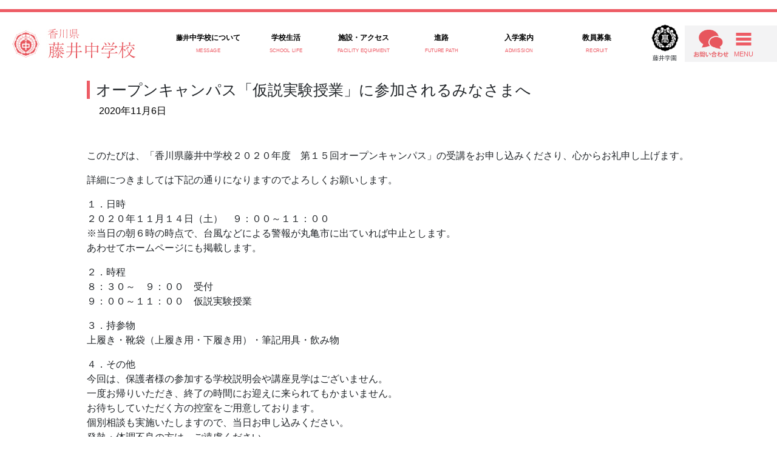

--- FILE ---
content_type: text/html; charset=UTF-8
request_url: http://www.fujii.ed.jp/eureka/2020/11/06/%E3%82%AA%E3%83%BC%E3%83%97%E3%83%B3%E3%82%AD%E3%83%A3%E3%83%B3%E3%83%91%E3%82%B9%E3%80%8C%E4%BB%AE%E8%AA%AC%E5%AE%9F%E9%A8%93%E6%8E%88%E6%A5%AD%E3%80%8D%E3%81%AB%E5%8F%82%E5%8A%A0%E3%81%95%E3%82%8C/
body_size: 62816
content:
<!DOCTYPE html>
<html lang="ja">
    <head>
        <meta charset="UTF-8">
	<meta name="viewport" content="width=device-width, initial-scale=1">
	<meta charset="UTF-8">
<!-- <title>藤井中学校</title> -->
<meta name="description" content="学校は真の人間教育を行う道場である" />
<meta name="keywords" content="学校法人,藤井学園,香川県藤井高等学校,香川県藤井中学校,香川県藤井高等学校,ユリーカコース,寒川高等学校" />

	<title>オープンキャンパス「仮説実験授業」に参加されるみなさまへ &#8211; 藤井中学校</title>
<meta name='robots' content='max-image-preview:large' />
<link rel='dns-prefetch' href='//stackpath.bootstrapcdn.com' />
<link rel='dns-prefetch' href='//s.w.org' />
<link rel="alternate" type="application/rss+xml" title="藤井中学校 &raquo; フィード" href="http://www.fujii.ed.jp/eureka/feed/" />
<link rel="alternate" type="application/rss+xml" title="藤井中学校 &raquo; コメントフィード" href="http://www.fujii.ed.jp/eureka/comments/feed/" />
<link rel="alternate" type="application/rss+xml" title="藤井中学校 &raquo; オープンキャンパス「仮説実験授業」に参加されるみなさまへ のコメントのフィード" href="http://www.fujii.ed.jp/eureka/2020/11/06/%e3%82%aa%e3%83%bc%e3%83%97%e3%83%b3%e3%82%ad%e3%83%a3%e3%83%b3%e3%83%91%e3%82%b9%e3%80%8c%e4%bb%ae%e8%aa%ac%e5%ae%9f%e9%a8%93%e6%8e%88%e6%a5%ad%e3%80%8d%e3%81%ab%e5%8f%82%e5%8a%a0%e3%81%95%e3%82%8c/feed/" />
		<script>
			window._wpemojiSettings = {"baseUrl":"https:\/\/s.w.org\/images\/core\/emoji\/13.0.1\/72x72\/","ext":".png","svgUrl":"https:\/\/s.w.org\/images\/core\/emoji\/13.0.1\/svg\/","svgExt":".svg","source":{"concatemoji":"http:\/\/www.fujii.ed.jp\/eureka\/wp-includes\/js\/wp-emoji-release.min.js?ver=f136b8ba8faa35716e7b128f2dea9f76"}};
			!function(e,a,t){var n,r,o,i=a.createElement("canvas"),p=i.getContext&&i.getContext("2d");function s(e,t){var a=String.fromCharCode;p.clearRect(0,0,i.width,i.height),p.fillText(a.apply(this,e),0,0);e=i.toDataURL();return p.clearRect(0,0,i.width,i.height),p.fillText(a.apply(this,t),0,0),e===i.toDataURL()}function c(e){var t=a.createElement("script");t.src=e,t.defer=t.type="text/javascript",a.getElementsByTagName("head")[0].appendChild(t)}for(o=Array("flag","emoji"),t.supports={everything:!0,everythingExceptFlag:!0},r=0;r<o.length;r++)t.supports[o[r]]=function(e){if(!p||!p.fillText)return!1;switch(p.textBaseline="top",p.font="600 32px Arial",e){case"flag":return s([127987,65039,8205,9895,65039],[127987,65039,8203,9895,65039])?!1:!s([55356,56826,55356,56819],[55356,56826,8203,55356,56819])&&!s([55356,57332,56128,56423,56128,56418,56128,56421,56128,56430,56128,56423,56128,56447],[55356,57332,8203,56128,56423,8203,56128,56418,8203,56128,56421,8203,56128,56430,8203,56128,56423,8203,56128,56447]);case"emoji":return!s([55357,56424,8205,55356,57212],[55357,56424,8203,55356,57212])}return!1}(o[r]),t.supports.everything=t.supports.everything&&t.supports[o[r]],"flag"!==o[r]&&(t.supports.everythingExceptFlag=t.supports.everythingExceptFlag&&t.supports[o[r]]);t.supports.everythingExceptFlag=t.supports.everythingExceptFlag&&!t.supports.flag,t.DOMReady=!1,t.readyCallback=function(){t.DOMReady=!0},t.supports.everything||(n=function(){t.readyCallback()},a.addEventListener?(a.addEventListener("DOMContentLoaded",n,!1),e.addEventListener("load",n,!1)):(e.attachEvent("onload",n),a.attachEvent("onreadystatechange",function(){"complete"===a.readyState&&t.readyCallback()})),(n=t.source||{}).concatemoji?c(n.concatemoji):n.wpemoji&&n.twemoji&&(c(n.twemoji),c(n.wpemoji)))}(window,document,window._wpemojiSettings);
		</script>
		<style>
img.wp-smiley,
img.emoji {
	display: inline !important;
	border: none !important;
	box-shadow: none !important;
	height: 1em !important;
	width: 1em !important;
	margin: 0 .07em !important;
	vertical-align: -0.1em !important;
	background: none !important;
	padding: 0 !important;
}
</style>
	<link rel='stylesheet' id='eo-leaflet.js-css'  href='http://www.fujii.ed.jp/eureka/wp-content/plugins/event-organiser/lib/leaflet/leaflet.min.css?ver=1.4.0' media='all' />
<style id='eo-leaflet.js-inline-css'>
.leaflet-popup-close-button{box-shadow:none!important;}
</style>
<link rel='stylesheet' id='wp-block-library-css'  href='http://www.fujii.ed.jp/eureka/wp-includes/css/dist/block-library/style.min.css?ver=f136b8ba8faa35716e7b128f2dea9f76' media='all' />
<link rel='stylesheet' id='contact-form-7-css'  href='http://www.fujii.ed.jp/eureka/wp-content/plugins/contact-form-7/includes/css/styles.css?ver=5.1.7' media='all' />
<link rel='stylesheet' id='contact-form-7-confirm-css'  href='http://www.fujii.ed.jp/eureka/wp-content/plugins/contact-form-7-add-confirm/includes/css/styles.css?ver=5.1' media='all' />
<link rel='stylesheet' id='eureka-style-css'  href='http://www.fujii.ed.jp/eureka/wp-content/themes/eureka/style.css?ver=1.0.0' media='all' />
<link rel='stylesheet' id='jhs-style-css'  href='http://www.fujii.ed.jp/eureka/wp-content/themes/eureka/css/style.css?date=20260201-0054&#038;ver=f136b8ba8faa35716e7b128f2dea9f76' media='all' />
<link rel='stylesheet' id='swiper-css'  href='http://www.fujii.ed.jp/eureka/wp-content/themes/eureka/css/swiper.min5-4-5.css?ver=f136b8ba8faa35716e7b128f2dea9f76' media='all' />
<link rel='stylesheet' id='boot-css'  href='https://stackpath.bootstrapcdn.com/bootstrap/4.5.0/css/bootstrap.min.css?ver=f136b8ba8faa35716e7b128f2dea9f76' media='all' />
<link rel='stylesheet' id='toukou-css'  href='http://www.fujii.ed.jp/eureka/wp-content/themes/eureka/css/jhs-single.css?date=20260201-0054&#038;ver=f136b8ba8faa35716e7b128f2dea9f76' media='all' />
<script src='http://www.fujii.ed.jp/eureka/wp-includes/js/jquery/jquery.min.js?ver=3.5.1' id='jquery-core-js'></script>
<script src='http://www.fujii.ed.jp/eureka/wp-includes/js/jquery/jquery-migrate.min.js?ver=3.3.2' id='jquery-migrate-js'></script>
<script src='http://www.fujii.ed.jp/eureka/wp-content/themes/eureka/js/swiper.min5-4-5.js?ver=f136b8ba8faa35716e7b128f2dea9f76' id='swiper-js'></script>
<script src='https://stackpath.bootstrapcdn.com/bootstrap/4.5.0/js/bootstrap.min.js?ver=f136b8ba8faa35716e7b128f2dea9f76' id='strap-js'></script>
<link rel="https://api.w.org/" href="http://www.fujii.ed.jp/eureka/wp-json/" /><link rel="alternate" type="application/json" href="http://www.fujii.ed.jp/eureka/wp-json/wp/v2/posts/12169" /><link rel="EditURI" type="application/rsd+xml" title="RSD" href="http://www.fujii.ed.jp/eureka/xmlrpc.php?rsd" />
<link rel="wlwmanifest" type="application/wlwmanifest+xml" href="http://www.fujii.ed.jp/eureka/wp-includes/wlwmanifest.xml" /> 
<link rel="canonical" href="http://www.fujii.ed.jp/eureka/2020/11/06/%e3%82%aa%e3%83%bc%e3%83%97%e3%83%b3%e3%82%ad%e3%83%a3%e3%83%b3%e3%83%91%e3%82%b9%e3%80%8c%e4%bb%ae%e8%aa%ac%e5%ae%9f%e9%a8%93%e6%8e%88%e6%a5%ad%e3%80%8d%e3%81%ab%e5%8f%82%e5%8a%a0%e3%81%95%e3%82%8c/" />
<link rel='shortlink' href='http://www.fujii.ed.jp/eureka/?p=12169' />
<link rel="alternate" type="application/json+oembed" href="http://www.fujii.ed.jp/eureka/wp-json/oembed/1.0/embed?url=http%3A%2F%2Fwww.fujii.ed.jp%2Feureka%2F2020%2F11%2F06%2F%25e3%2582%25aa%25e3%2583%25bc%25e3%2583%2597%25e3%2583%25b3%25e3%2582%25ad%25e3%2583%25a3%25e3%2583%25b3%25e3%2583%2591%25e3%2582%25b9%25e3%2580%258c%25e4%25bb%25ae%25e8%25aa%25ac%25e5%25ae%259f%25e9%25a8%2593%25e6%258e%2588%25e6%25a5%25ad%25e3%2580%258d%25e3%2581%25ab%25e5%258f%2582%25e5%258a%25a0%25e3%2581%2595%25e3%2582%258c%2F" />
<link rel="alternate" type="text/xml+oembed" href="http://www.fujii.ed.jp/eureka/wp-json/oembed/1.0/embed?url=http%3A%2F%2Fwww.fujii.ed.jp%2Feureka%2F2020%2F11%2F06%2F%25e3%2582%25aa%25e3%2583%25bc%25e3%2583%2597%25e3%2583%25b3%25e3%2582%25ad%25e3%2583%25a3%25e3%2583%25b3%25e3%2583%2591%25e3%2582%25b9%25e3%2580%258c%25e4%25bb%25ae%25e8%25aa%25ac%25e5%25ae%259f%25e9%25a8%2593%25e6%258e%2588%25e6%25a5%25ad%25e3%2580%258d%25e3%2581%25ab%25e5%258f%2582%25e5%258a%25a0%25e3%2581%2595%25e3%2582%258c%2F&#038;format=xml" />
<!-- Favicon Rotator -->
<link rel="shortcut icon" href="http://www.fujii.ed.jp/eureka/wp-content/uploads/sites/2/2020/09/fujii-jhslogo_20200924.png" />
<link rel="apple-touch-icon-precomposed" href="http://www.fujii.ed.jp/eureka/wp-content/uploads/sites/2/2020/09/fujii-jhslogo_20200924-1.png" />
<!-- End Favicon Rotator -->
<link rel="pingback" href="http://www.fujii.ed.jp/eureka/xmlrpc.php">		<style id="wp-custom-css">
			/* 006 */
.button006 a {
    background: #eee;
    position: relative;
    display: flex;
    justify-content: space-around;
    margin: 0 0 50px 0;
    max-width: 240px;
    padding: 10px 25px;
    color: #313131;
    transition: 0.3s ease-in-out;
    font-weight: 500;
}
.button006 a:before {
    content: '';
    position: absolute;
    top: calc(50% - 2px);
    right: -2em;
    transform: translateY(calc(-50% - 2px)) rotate(30deg);
    width: 12px;
    height: 2px;
    background-color: #ed5c65;
    transition: 0.3s;
}
.button006 a:after {
    content: '';
    position: absolute;
    top: 50%;
    right: -2em;
    transform: translateY(-50%);
    width: 60px;
    height: 2px;
    background-color: #ed5c65;
    transition: 0.3s;
}
.button006 a:hover:before, .button006 a:hover:after {
    right: -2.5em;
}
.button006 a:hover {
    background: #ffebeb;
    color: #ed5c65;
}		</style>
		<script src="https://code.jquery.com/jquery-3.5.1.js" integrity="sha256-QWo7LDvxbWT2tbbQ97B53yJnYU3WhH/C8ycbRAkjPDc=" crossorigin="anonymous"></script>
<meta name = "format-detection" content = "telephone=no">


<!-- Global site tag (gtag.js) - Google Analytics -->
<script async src="https://www.googletagmanager.com/gtag/js?id=UA-83318924-1"></script>
<script>
  window.dataLayer = window.dataLayer || [];
  function gtag(){dataLayer.push(arguments);}
  gtag('js', new Date());

 

  gtag('config', 'UA-83318924-1');
</script>
    </head>

    <body>
        <header class="fujii-fix-header"><!-- ヘッダー -->
            <p class="top_fujii-header-border"></p>
            <ul class="d-flex align-items-center " style="list-style: none; margin-left: 0; padding-left: 0;">
                <a class="d-sm-block d-none" href="http://www.fujii.ed.jp/eureka/">
                <li class="top_fujii-header-text1"><img src="http://www.fujii.ed.jp/eureka/wp-content/themes/eureka/images/fujii_jr_logo.jpg" alt="香川県藤井中学校"></li>
                </a>
                <li class="top_fujii-header-li top_fujii-header-introduction" style="flex-basis: 10%; margin-left: auto;">
                    <a href="http://www.fujii.ed.jp/eureka/massage/" style="text-decoration: none; color: #000;">
                    <p class="top_fujii-header-text2"><span style="font-size:95%">藤井</span>中学校について</p>
                    <p class="top_fujii-header-text3">MESSAGE</p>
                    </a>
                    <div class="top_fujii-menu-introduction">
                        <p class="top_fujii-menu-introduction-text"><a href="http://www.fujii.ed.jp/eureka/massage/" style="text-decoration: none; color: #fff;">藤井中学校について MESSAGE</a></p>
                        <div class="top_fujii-menu-introduction-content">
                            <div class="fujii-menu-introduction-grid">
                                        <div class="fujii-menu-introduction-contents">
                <a class="" style="text-decoration: none; color: #000;" href="http://www.fujii.ed.jp/eureka/massage/1096-2/">
                    <p class="fujii-menu-introduction-thum"><img width="300" height="200" src="http://www.fujii.ed.jp/eureka/wp-content/uploads/sites/2/2025/01/IMG_0307-300x200-1.jpg" class="attachment- size- wp-post-image" alt="" loading="lazy" /></p>
                    <div class="fujii-menu-introduction-kousin">
                        <!-- <p class="fujii-menu-introduction-time"><time>2025/01/08</time></p>
                         -->
                    </div>
                    <p class="fujii-menu-introduction-title">校長メッセージ</p>
                </a>
            </div>
                <div class="fujii-menu-introduction-contents">
                <a class="" style="text-decoration: none; color: #000;" href="http://www.fujii.ed.jp/eureka/massage/%e6%a0%a1%e6%ad%8c/">
                    <p class="fujii-menu-introduction-thum"><img width="400" height="267" src="http://www.fujii.ed.jp/eureka/wp-content/uploads/sites/2/2020/09/校歌（アイキャッチ）.jpg" class="attachment- size- wp-post-image" alt="" loading="lazy" srcset="http://www.fujii.ed.jp/eureka/wp-content/uploads/sites/2/2020/09/校歌（アイキャッチ）.jpg 400w, http://www.fujii.ed.jp/eureka/wp-content/uploads/sites/2/2020/09/校歌（アイキャッチ）-300x200.jpg 300w" sizes="(max-width: 400px) 100vw, 400px" /></p>
                    <div class="fujii-menu-introduction-kousin">
                        <!-- <p class="fujii-menu-introduction-time"><time>2020/09/07</time></p>
                         -->
                    </div>
                    <p class="fujii-menu-introduction-title">校歌</p>
                </a>
            </div>
                <div class="fujii-menu-introduction-contents">
                <a class="" style="text-decoration: none; color: #000;" href="http://www.fujii.ed.jp/eureka/massage/%e6%95%99%e8%82%b2%e6%96%b9%e9%87%9d/">
                    <p class="fujii-menu-introduction-thum"><img width="400" height="267" src="http://www.fujii.ed.jp/eureka/wp-content/uploads/sites/2/2020/09/教育方針（アイキャッチ）.jpg" class="attachment- size- wp-post-image" alt="" loading="lazy" srcset="http://www.fujii.ed.jp/eureka/wp-content/uploads/sites/2/2020/09/教育方針（アイキャッチ）.jpg 400w, http://www.fujii.ed.jp/eureka/wp-content/uploads/sites/2/2020/09/教育方針（アイキャッチ）-300x200.jpg 300w" sizes="(max-width: 400px) 100vw, 400px" /></p>
                    <div class="fujii-menu-introduction-kousin">
                        <!-- <p class="fujii-menu-introduction-time"><time>2021/06/11</time></p>
                         -->
                    </div>
                    <p class="fujii-menu-introduction-title">校訓／教育方針</p>
                </a>
            </div>
                <div class="fujii-menu-introduction-contents">
                <a class="" style="text-decoration: none; color: #000;" href="http://www.fujii.ed.jp/eureka/massage/%e5%ad%a6%e6%a0%a1%e8%a9%95%e4%be%a1/">
                    <p class="fujii-menu-introduction-thum"><img width="400" height="267" src="http://www.fujii.ed.jp/eureka/wp-content/uploads/sites/2/2020/09/学校評価.jpg" class="attachment- size- wp-post-image" alt="" loading="lazy" srcset="http://www.fujii.ed.jp/eureka/wp-content/uploads/sites/2/2020/09/学校評価.jpg 400w, http://www.fujii.ed.jp/eureka/wp-content/uploads/sites/2/2020/09/学校評価-300x200.jpg 300w" sizes="(max-width: 400px) 100vw, 400px" /></p>
                    <div class="fujii-menu-introduction-kousin">
                        <!-- <p class="fujii-menu-introduction-time"><time>2025/06/05</time></p>
                         -->
                    </div>
                    <p class="fujii-menu-introduction-title">学校評価</p>
                </a>
            </div>
                <div class="fujii-menu-introduction-contents">
                <a class="" style="text-decoration: none; color: #000;" href="http://www.fujii.ed.jp/eureka/massage/%e3%81%84%e3%81%98%e3%82%81%e9%98%b2%e6%ad%a2%e5%9f%ba%e6%9c%ac%e6%96%b9%e9%87%9d/">
                    <p class="fujii-menu-introduction-thum"><img width="400" height="267" src="http://www.fujii.ed.jp/eureka/wp-content/uploads/sites/2/2020/10/中学校いじめ防止基本方針（アイキャッチ）.jpg" class="attachment- size- wp-post-image" alt="" loading="lazy" srcset="http://www.fujii.ed.jp/eureka/wp-content/uploads/sites/2/2020/10/中学校いじめ防止基本方針（アイキャッチ）.jpg 400w, http://www.fujii.ed.jp/eureka/wp-content/uploads/sites/2/2020/10/中学校いじめ防止基本方針（アイキャッチ）-300x200.jpg 300w" sizes="(max-width: 400px) 100vw, 400px" /></p>
                    <div class="fujii-menu-introduction-kousin">
                        <!-- <p class="fujii-menu-introduction-time"><time>2025/06/10</time></p>
                         -->
                    </div>
                    <p class="fujii-menu-introduction-title">いじめ防止基本方針</p>
                </a>
            </div>
        </div>
                    </div>
                    </div>
                </li>
                <li class="top_fujii-header-li top_fujii-header-introduction" style="flex-basis: 10%;">
                    <a href="http://www.fujii.ed.jp/eureka/school_life/" style="text-decoration: none; color: #000;">
                    <p class="top_fujii-header-text2">学校生活</p>
                    <p class="top_fujii-header-text3">SCHOOL LIFE</p>
                    </a>
                        <div class="top_fujii-menu-introduction">
                            <p class="top_fujii-menu-introduction-text"><a href="http://www.fujii.ed.jp/eureka/school_life/" style="text-decoration: none; color: #fff;">学校生活 SCHOOL LIFE</a></p>
                            <div class="top_fujii-menu-introduction-content">
                                <div class="fujii-menu-introduction-grid">
                                                <div class="fujii-menu-introduction-contents">
                    <a class="" style="text-decoration: none; color: #000;" href="http://www.fujii.ed.jp/eureka/school_life/%e6%95%99%e8%82%b2%e3%82%b7%e3%82%b9%e3%83%86%e3%83%a0/">
                        <p class="fujii-menu-introduction-thum"><img width="400" height="267" src="http://www.fujii.ed.jp/eureka/wp-content/uploads/sites/2/2025/03/画像.jpg" class="attachment- size- wp-post-image" alt="" loading="lazy" srcset="http://www.fujii.ed.jp/eureka/wp-content/uploads/sites/2/2025/03/画像.jpg 400w, http://www.fujii.ed.jp/eureka/wp-content/uploads/sites/2/2025/03/画像-300x200.jpg 300w" sizes="(max-width: 400px) 100vw, 400px" /></p>
                        <div class="fujii-menu-introduction-kousin">
                            <!-- <p class="fujii-menu-introduction-time"><time>2025/03/12</time></p>
                             -->
                        </div>
                        <p class="fujii-menu-introduction-title">教育システム</p>
                    </a>
                </div>
                        <div class="fujii-menu-introduction-contents">
                    <a class="" style="text-decoration: none; color: #000;" href="http://www.fujii.ed.jp/eureka/school_life/%e6%95%99%e8%82%b2%e8%aa%b2%e7%a8%8b/">
                        <p class="fujii-menu-introduction-thum"><img width="400" height="267" src="http://www.fujii.ed.jp/eureka/wp-content/uploads/sites/2/2020/09/教育課程（アイキャッチ）.jpg" class="attachment- size- wp-post-image" alt="" loading="lazy" srcset="http://www.fujii.ed.jp/eureka/wp-content/uploads/sites/2/2020/09/教育課程（アイキャッチ）.jpg 400w, http://www.fujii.ed.jp/eureka/wp-content/uploads/sites/2/2020/09/教育課程（アイキャッチ）-300x200.jpg 300w" sizes="(max-width: 400px) 100vw, 400px" /></p>
                        <div class="fujii-menu-introduction-kousin">
                            <!-- <p class="fujii-menu-introduction-time"><time>2024/11/13</time></p>
                             -->
                        </div>
                        <p class="fujii-menu-introduction-title">教育課程</p>
                    </a>
                </div>
                        <div class="fujii-menu-introduction-contents">
                    <a class="" style="text-decoration: none; color: #000;" href="http://www.fujii.ed.jp/eureka/school_life/%e5%ad%a6%e6%a0%a1%e8%a1%8c%e4%ba%8b/">
                        <p class="fujii-menu-introduction-thum"><img width="400" height="267" src="http://www.fujii.ed.jp/eureka/wp-content/uploads/sites/2/2020/09/学校行事（アイキャッチ）.jpg" class="attachment- size- wp-post-image" alt="" loading="lazy" srcset="http://www.fujii.ed.jp/eureka/wp-content/uploads/sites/2/2020/09/学校行事（アイキャッチ）.jpg 400w, http://www.fujii.ed.jp/eureka/wp-content/uploads/sites/2/2020/09/学校行事（アイキャッチ）-300x200.jpg 300w" sizes="(max-width: 400px) 100vw, 400px" /></p>
                        <div class="fujii-menu-introduction-kousin">
                            <!-- <p class="fujii-menu-introduction-time"><time>2024/11/14</time></p>
                             -->
                        </div>
                        <p class="fujii-menu-introduction-title">学校行事</p>
                    </a>
                </div>
                        <div class="fujii-menu-introduction-contents">
                    <a class="" style="text-decoration: none; color: #000;" href="http://www.fujii.ed.jp/eureka/school_life/club/">
                        <p class="fujii-menu-introduction-thum"><img width="400" height="267" src="http://www.fujii.ed.jp/eureka/wp-content/uploads/sites/2/2020/09/部活動（アイキャッチ）.jpg" class="attachment- size- wp-post-image" alt="" loading="lazy" srcset="http://www.fujii.ed.jp/eureka/wp-content/uploads/sites/2/2020/09/部活動（アイキャッチ）.jpg 400w, http://www.fujii.ed.jp/eureka/wp-content/uploads/sites/2/2020/09/部活動（アイキャッチ）-300x200.jpg 300w" sizes="(max-width: 400px) 100vw, 400px" /></p>
                        <div class="fujii-menu-introduction-kousin">
                            <!-- <p class="fujii-menu-introduction-time"><time>2025/01/28</time></p>
                             -->
                        </div>
                        <p class="fujii-menu-introduction-title">部活動</p>
                    </a>
                </div>
                        <div class="fujii-menu-introduction-contents">
                    <a class="" style="text-decoration: none; color: #000;" href="http://www.fujii.ed.jp/eureka/school_life/%e5%88%b6%e6%9c%8d/">
                        <p class="fujii-menu-introduction-thum"><img width="400" height="267" src="http://www.fujii.ed.jp/eureka/wp-content/uploads/sites/2/2020/10/中学校制服（アイキャッチ）.jpg" class="attachment- size- wp-post-image" alt="" loading="lazy" srcset="http://www.fujii.ed.jp/eureka/wp-content/uploads/sites/2/2020/10/中学校制服（アイキャッチ）.jpg 400w, http://www.fujii.ed.jp/eureka/wp-content/uploads/sites/2/2020/10/中学校制服（アイキャッチ）-300x200.jpg 300w" sizes="(max-width: 400px) 100vw, 400px" /></p>
                        <div class="fujii-menu-introduction-kousin">
                            <!-- <p class="fujii-menu-introduction-time"><time>2020/10/06</time></p>
                             -->
                        </div>
                        <p class="fujii-menu-introduction-title">制服</p>
                    </a>
                </div>
                </div>
                        </div>
                        </div>
                    </li>
                <li class="top_fujii-header-li top_fujii-header-introduction" style="flex-basis: 10%;">
                    <a href="http://www.fujii.ed.jp/eureka/facilities/" style="text-decoration: none; color: #000;">
                        <p class="top_fujii-header-text2">施設・アクセス</p>
                        <p class="top_fujii-header-text3">FACILITY EQUIPMENT</p>
                    </a>
                    <div class="top_fujii-menu-introduction">
                        <p class="top_fujii-menu-introduction-text"><a href="http://www.fujii.ed.jp/eureka/facilities/" style="text-decoration: none; color: #fff;">施設・設備 FACILITY EQUIPMENT</a></p>
                        <div class="top_fujii-menu-introduction-content">
                            <div class="fujii-menu-introduction-grid">
                                        <div class="fujii-menu-introduction-contents">
                <a class="" style="text-decoration: none; color: #000;" href="http://www.fujii.ed.jp/eureka/facilities/%e4%b8%ad%e5%ad%a6%e6%a0%a1%e6%a0%a1%e8%88%8e/">
                    <p class="fujii-menu-introduction-thum"><img width="400" height="267" src="http://www.fujii.ed.jp/eureka/wp-content/uploads/sites/2/2020/09/中学校校舎（アイキャッチ）.jpg" class="attachment- size- wp-post-image" alt="" loading="lazy" srcset="http://www.fujii.ed.jp/eureka/wp-content/uploads/sites/2/2020/09/中学校校舎（アイキャッチ）.jpg 400w, http://www.fujii.ed.jp/eureka/wp-content/uploads/sites/2/2020/09/中学校校舎（アイキャッチ）-300x200.jpg 300w" sizes="(max-width: 400px) 100vw, 400px" /></p>
                    <div class="fujii-menu-introduction-kousin">
                        <!-- <p class="fujii-menu-introduction-time"><time>2024/11/20</time></p>
                         -->
                    </div>
                    <p class="fujii-menu-introduction-title">中学校校舎</p>
                </a>
            </div>
                <div class="fujii-menu-introduction-contents">
                <a class="" style="text-decoration: none; color: #000;" href="http://www.fujii.ed.jp/eureka/facilities/eurekahall/">
                    <p class="fujii-menu-introduction-thum"><img width="400" height="267" src="http://www.fujii.ed.jp/eureka/wp-content/uploads/sites/2/2020/09/ユリーカホール.jpg" class="attachment- size- wp-post-image" alt="" loading="lazy" srcset="http://www.fujii.ed.jp/eureka/wp-content/uploads/sites/2/2020/09/ユリーカホール.jpg 400w, http://www.fujii.ed.jp/eureka/wp-content/uploads/sites/2/2020/09/ユリーカホール-300x200.jpg 300w" sizes="(max-width: 400px) 100vw, 400px" /></p>
                    <div class="fujii-menu-introduction-kousin">
                        <!-- <p class="fujii-menu-introduction-time"><time>2024/11/14</time></p>
                         -->
                    </div>
                    <p class="fujii-menu-introduction-title">ユリーカホール</p>
                </a>
            </div>
                <div class="fujii-menu-introduction-contents">
                <a class="" style="text-decoration: none; color: #000;" href="http://www.fujii.ed.jp/eureka/facilities/%e9%ab%98%e6%a0%a1%e6%a0%a1%e8%88%8e/">
                    <p class="fujii-menu-introduction-thum"><img width="400" height="267" src="http://www.fujii.ed.jp/eureka/wp-content/uploads/sites/2/2020/09/高校校舎（アイキャッチ）.jpg" class="attachment- size- wp-post-image" alt="" loading="lazy" srcset="http://www.fujii.ed.jp/eureka/wp-content/uploads/sites/2/2020/09/高校校舎（アイキャッチ）.jpg 400w, http://www.fujii.ed.jp/eureka/wp-content/uploads/sites/2/2020/09/高校校舎（アイキャッチ）-300x200.jpg 300w" sizes="(max-width: 400px) 100vw, 400px" /></p>
                    <div class="fujii-menu-introduction-kousin">
                        <!-- <p class="fujii-menu-introduction-time"><time>2020/09/29</time></p>
                         -->
                    </div>
                    <p class="fujii-menu-introduction-title">高校校舎</p>
                </a>
            </div>
                <div class="fujii-menu-introduction-contents">
                <a class="" style="text-decoration: none; color: #000;" href="http://www.fujii.ed.jp/eureka/facilities/%e4%bd%93%e8%82%b2%e9%a4%a8/">
                    <p class="fujii-menu-introduction-thum"><img width="400" height="267" src="http://www.fujii.ed.jp/eureka/wp-content/uploads/sites/2/2020/09/体育館.jpg" class="attachment- size- wp-post-image" alt="" loading="lazy" srcset="http://www.fujii.ed.jp/eureka/wp-content/uploads/sites/2/2020/09/体育館.jpg 400w, http://www.fujii.ed.jp/eureka/wp-content/uploads/sites/2/2020/09/体育館-300x200.jpg 300w" sizes="(max-width: 400px) 100vw, 400px" /></p>
                    <div class="fujii-menu-introduction-kousin">
                        <!-- <p class="fujii-menu-introduction-time"><time>2020/09/14</time></p>
                         -->
                    </div>
                    <p class="fujii-menu-introduction-title">体育館</p>
                </a>
            </div>
                <div class="fujii-menu-introduction-contents">
                <a class="" style="text-decoration: none; color: #000;" href="http://www.fujii.ed.jp/eureka/facilities/%e3%82%ad%e3%83%a3%e3%83%b3%e3%83%91%e3%82%b9%e3%83%9e%e3%83%83%e3%83%97/">
                    <p class="fujii-menu-introduction-thum"><img width="400" height="267" src="http://www.fujii.ed.jp/eureka/wp-content/uploads/sites/2/2020/09/キャンパスマップ（アイキャッチ）.jpg" class="attachment- size- wp-post-image" alt="" loading="lazy" srcset="http://www.fujii.ed.jp/eureka/wp-content/uploads/sites/2/2020/09/キャンパスマップ（アイキャッチ）.jpg 400w, http://www.fujii.ed.jp/eureka/wp-content/uploads/sites/2/2020/09/キャンパスマップ（アイキャッチ）-300x200.jpg 300w" sizes="(max-width: 400px) 100vw, 400px" /></p>
                    <div class="fujii-menu-introduction-kousin">
                        <!-- <p class="fujii-menu-introduction-time"><time>2020/09/15</time></p>
                         -->
                    </div>
                    <p class="fujii-menu-introduction-title">キャンパスマップ</p>
                </a>
            </div>
                <div class="fujii-menu-introduction-contents">
                <a class="" style="text-decoration: none; color: #000;" href="http://www.fujii.ed.jp/eureka/facilities/%e3%82%b9%e3%82%af%e3%83%bc%e3%83%ab%e3%83%90%e3%82%b9/">
                    <p class="fujii-menu-introduction-thum"><img width="400" height="267" src="http://www.fujii.ed.jp/eureka/wp-content/uploads/sites/2/2020/09/スクールバス.jpg" class="attachment- size- wp-post-image" alt="" loading="lazy" srcset="http://www.fujii.ed.jp/eureka/wp-content/uploads/sites/2/2020/09/スクールバス.jpg 400w, http://www.fujii.ed.jp/eureka/wp-content/uploads/sites/2/2020/09/スクールバス-300x200.jpg 300w" sizes="(max-width: 400px) 100vw, 400px" /></p>
                    <div class="fujii-menu-introduction-kousin">
                        <!-- <p class="fujii-menu-introduction-time"><time>2025/05/16</time></p>
                         -->
                    </div>
                    <p class="fujii-menu-introduction-title">スクールバス</p>
                </a>
            </div>
        </div>
                    </div>
                    </div>
                </li>
                <li class="top_fujii-header-li top_fujii-header-introduction" style="flex-basis: 10%;">
                    <a href="http://www.fujii.ed.jp/eureka/future/" style="text-decoration: none; color: #000;">
                        <p class="top_fujii-header-text2">進路</p>
                    <p class="top_fujii-header-text3">FUTURE PATH</p>
                    </a>
                    <div class="top_fujii-menu-introduction">
                        <p class="top_fujii-menu-introduction-text"><a href="http://www.fujii.ed.jp/eureka/future/" style="text-decoration: none; color: #fff;">進路 FUTURE PATH</a></p>
                        <div class="top_fujii-menu-introduction-content">
                            <div class="fujii-menu-introduction-grid">
                                        <div class="fujii-menu-introduction-contents">
                <a class="" style="text-decoration: none; color: #000;" href="http://www.fujii.ed.jp/eureka/future/%e9%80%b2%e8%b7%af%e6%8c%87%e5%b0%8e/">
                    <p class="fujii-menu-introduction-thum"><img width="600" height="400" src="http://www.fujii.ed.jp/eureka/wp-content/uploads/sites/2/2025/02/進路指導.jpg" class="attachment- size- wp-post-image" alt="" loading="lazy" srcset="http://www.fujii.ed.jp/eureka/wp-content/uploads/sites/2/2025/02/進路指導.jpg 600w, http://www.fujii.ed.jp/eureka/wp-content/uploads/sites/2/2025/02/進路指導-300x200.jpg 300w" sizes="(max-width: 600px) 100vw, 600px" /></p>
                    <div class="fujii-menu-introduction-kousin">
                        <!-- <p class="fujii-menu-introduction-time"><time>2025/02/19</time></p>
                         -->
                    </div>
                    <p class="fujii-menu-introduction-title">進路指導</p>
                </a>
            </div>
                <div class="fujii-menu-introduction-contents">
                <a class="" style="text-decoration: none; color: #000;" href="http://www.fujii.ed.jp/eureka/future/%e9%80%b2%e8%b7%af%e3%82%b3%e3%83%b3%e3%83%86%e3%83%b3%e3%83%841/">
                    <p class="fujii-menu-introduction-thum"><img width="600" height="400" src="http://www.fujii.ed.jp/eureka/wp-content/uploads/sites/2/2025/02/進学実績.jpg" class="attachment- size- wp-post-image" alt="" loading="lazy" srcset="http://www.fujii.ed.jp/eureka/wp-content/uploads/sites/2/2025/02/進学実績.jpg 600w, http://www.fujii.ed.jp/eureka/wp-content/uploads/sites/2/2025/02/進学実績-300x200.jpg 300w" sizes="(max-width: 600px) 100vw, 600px" /></p>
                    <div class="fujii-menu-introduction-kousin">
                        <!-- <p class="fujii-menu-introduction-time"><time>2025/05/15</time></p>
                         -->
                    </div>
                    <p class="fujii-menu-introduction-title">進学実績</p>
                </a>
            </div>
        </div>
                    </div>
                    </div>
                </li>

                <li class="top_fujii-header-li top_fujii-header-introduction" style="flex-basis: 10%;">
                    <a href="http://www.fujii.ed.jp/eureka/administration/" style="text-decoration: none; color: #000;">
                    <p class="top_fujii-header-text2">入学案内</p>
                    <p class="top_fujii-header-text3">ADMISSION</p>
                    </a>
                    <div class="top_fujii-menu-introduction">
                        <p class="top_fujii-menu-introduction-text"><a href="http://www.fujii.ed.jp/eureka/administration/" style="text-decoration: none; color: #fff;">入学案内 ADMISSION</a></p>
                        <div class="top_fujii-menu-introduction-content">
                            <div class="fujii-menu-introduction-grid">
                                        <div class="fujii-menu-introduction-contents">
                <a class="" style="text-decoration: none; color: #000;" href="http://www.fujii.ed.jp/eureka/administration/%e5%ad%a6%e6%a0%a1%e8%aa%ac%e6%98%8e%e4%bc%9a/">
                    <p class="fujii-menu-introduction-thum"><img width="2560" height="1707" src="http://www.fujii.ed.jp/eureka/wp-content/uploads/sites/2/2024/11/DSC01266-scaled.jpg" class="attachment- size- wp-post-image" alt="" loading="lazy" srcset="http://www.fujii.ed.jp/eureka/wp-content/uploads/sites/2/2024/11/DSC01266-scaled.jpg 2560w, http://www.fujii.ed.jp/eureka/wp-content/uploads/sites/2/2024/11/DSC01266-300x200.jpg 300w, http://www.fujii.ed.jp/eureka/wp-content/uploads/sites/2/2024/11/DSC01266-1024x683.jpg 1024w, http://www.fujii.ed.jp/eureka/wp-content/uploads/sites/2/2024/11/DSC01266-768x512.jpg 768w, http://www.fujii.ed.jp/eureka/wp-content/uploads/sites/2/2024/11/DSC01266-1536x1024.jpg 1536w, http://www.fujii.ed.jp/eureka/wp-content/uploads/sites/2/2024/11/DSC01266-2048x1365.jpg 2048w" sizes="(max-width: 2560px) 100vw, 2560px" /></p>
                    <div class="fujii-menu-introduction-kousin">
                        <!-- <p class="fujii-menu-introduction-time"><time>2025/02/19</time></p>
                         -->
                    </div>
                    <p class="fujii-menu-introduction-title">イベント</p>
                </a>
            </div>
                <div class="fujii-menu-introduction-contents">
                <a class="" style="text-decoration: none; color: #000;" href="http://www.fujii.ed.jp/eureka/administration/%e5%8b%9f%e9%9b%86%e8%a6%81%e9%a0%85/">
                    <p class="fujii-menu-introduction-thum"><img width="600" height="400" src="http://www.fujii.ed.jp/eureka/wp-content/uploads/sites/2/2025/02/募集要項.jpg" class="attachment- size- wp-post-image" alt="" loading="lazy" srcset="http://www.fujii.ed.jp/eureka/wp-content/uploads/sites/2/2025/02/募集要項.jpg 600w, http://www.fujii.ed.jp/eureka/wp-content/uploads/sites/2/2025/02/募集要項-300x200.jpg 300w" sizes="(max-width: 600px) 100vw, 600px" /></p>
                    <div class="fujii-menu-introduction-kousin">
                        <!-- <p class="fujii-menu-introduction-time"><time>2025/07/17</time></p>
                         -->
                    </div>
                    <p class="fujii-menu-introduction-title">募集要項</p>
                </a>
            </div>
                <div class="fujii-menu-introduction-contents">
                <a class="" style="text-decoration: none; color: #000;" href="http://www.fujii.ed.jp/eureka/administration/%e5%ad%a6%e6%a0%a1%e6%a1%88%e5%86%85%ef%bc%88%e4%b8%ad%e5%ad%a6%e6%a0%a1%ef%bc%89/">
                    <p class="fujii-menu-introduction-thum"><img width="400" height="267" src="http://www.fujii.ed.jp/eureka/wp-content/uploads/sites/2/2020/09/学校案内（アイキャッチ）.jpg" class="attachment- size- wp-post-image" alt="" loading="lazy" srcset="http://www.fujii.ed.jp/eureka/wp-content/uploads/sites/2/2020/09/学校案内（アイキャッチ）.jpg 400w, http://www.fujii.ed.jp/eureka/wp-content/uploads/sites/2/2020/09/学校案内（アイキャッチ）-300x200.jpg 300w" sizes="(max-width: 400px) 100vw, 400px" /></p>
                    <div class="fujii-menu-introduction-kousin">
                        <!-- <p class="fujii-menu-introduction-time"><time>2025/04/25</time></p>
                         -->
                    </div>
                    <p class="fujii-menu-introduction-title">学校案内パンフレット</p>
                </a>
            </div>
                <div class="fujii-menu-introduction-contents">
                <a class="" style="text-decoration: none; color: #000;" href="http://www.fujii.ed.jp/eureka/administration/%e8%bb%a2%e5%85%a5%e5%ad%a6/">
                    <p class="fujii-menu-introduction-thum"><img width="400" height="267" src="http://www.fujii.ed.jp/eureka/wp-content/uploads/sites/2/2020/09/転入学（アイキャッチ）.jpg" class="attachment- size- wp-post-image" alt="" loading="lazy" srcset="http://www.fujii.ed.jp/eureka/wp-content/uploads/sites/2/2020/09/転入学（アイキャッチ）.jpg 400w, http://www.fujii.ed.jp/eureka/wp-content/uploads/sites/2/2020/09/転入学（アイキャッチ）-300x200.jpg 300w" sizes="(max-width: 400px) 100vw, 400px" /></p>
                    <div class="fujii-menu-introduction-kousin">
                        <!-- <p class="fujii-menu-introduction-time"><time>2024/11/13</time></p>
                         -->
                    </div>
                    <p class="fujii-menu-introduction-title">転入学</p>
                </a>
            </div>
                <div class="fujii-menu-introduction-contents">
                <a class="" style="text-decoration: none; color: #000;" href="http://www.fujii.ed.jp/eureka/administration/%e5%ad%a6%e6%a0%a1%e8%a6%8b%e5%ad%a6%e3%81%ab%e3%81%a4%e3%81%84%e3%81%a6-2/">
                    <p class="fujii-menu-introduction-thum"><img width="400" height="267" src="http://www.fujii.ed.jp/eureka/wp-content/uploads/sites/2/2020/09/学校見学について.jpg" class="attachment- size- wp-post-image" alt="" loading="lazy" srcset="http://www.fujii.ed.jp/eureka/wp-content/uploads/sites/2/2020/09/学校見学について.jpg 400w, http://www.fujii.ed.jp/eureka/wp-content/uploads/sites/2/2020/09/学校見学について-300x200.jpg 300w" sizes="(max-width: 400px) 100vw, 400px" /></p>
                    <div class="fujii-menu-introduction-kousin">
                        <!-- <p class="fujii-menu-introduction-time"><time>2021/06/23</time></p>
                         -->
                    </div>
                    <p class="fujii-menu-introduction-title">学校見学</p>
                </a>
            </div>
        </div>
                    </div>
                    </div>
                </li>

                <li class="top_fujii-header-li top_fujii-header-introduction" style="flex-basis: 10%;">
                    <a href="http://www.fujii.ed.jp/eureka/recruit/" style="text-decoration: none; color: #000;">
                        <p class="top_fujii-header-text2">教員募集</p>
                    <p class="top_fujii-header-text3">RECRUIT</p>
                    </a>
                </li>

                <li class="header-list-sp">
                    <div class="fujii-introduction-drop-icon">
                    <p style="margin: 0;"><img src="http://www.fujii.ed.jp/eureka/wp-content/themes/eureka/images/fujii-gakuenlogo-black_20200924.png" alt="藤井学園校章" width="100%" style="min-width: 41px;"></p>
                    <p style="font-size: 10px; margin: 3px 0 0; text-align: center;">藤井学園</p>
                    </div>
                    <div class="fujii-introduction-drop">
                        <div class="fujii-introduction-drop-wrap">
                        <div class="fujii-introduction-drop-box">
                            <p class="fujii-introduction-drop-close"><span class="fujii-introduction-drop-span"></span></p>
                            <div class="fujii-introduction-drop-flex">
                                <a href="https://www.fujii.ed.jp/" class="d-flex justify-content-center align-items-center">
                                <p class="fujii-introduction-drop-img"><img src="http://www.fujii.ed.jp/eureka/wp-content/themes/eureka/images/eureka.jpg" alt="藤井学園トップページへ"></p>
                                <p class="fujii-introduction-drop-text">学校法人藤井学園</p>
                                </a>
                            </div>
                            <div class="fujii-introduction-drop-flex">
                                <a href="http://www.fujii.ed.jp/eureka/" class="d-flex justify-content-center align-items-center">
                                <p class="fujii-introduction-drop-img align-items-center"><img src="http://www.fujii.ed.jp/eureka/wp-content/themes/eureka/images/fujii_ph10.jpg" alt="藤井中学校トップページへ"></p>
                                <p class="fujii-introduction-drop-text">香川県藤井中学校&emsp;</p>
                                </a>
                            </div>
                            <div class="fujii-introduction-drop-flex">
                                <a href="https://www.fujii.ed.jp/fujii/" class="d-flex justify-content-center align-items-center">
                                <p class="fujii-introduction-drop-img"><img src="http://www.fujii.ed.jp/eureka/wp-content/themes/eureka/images/fujii_ph11.jpg" alt="藤井高等学校トップページへ"></p>
                                <p class="fujii-introduction-drop-text">香川県藤井高等学校</p>
                                </a>
                            </div>
                            <div class="fujii-introduction-drop-flex">
                                <a href="https://www.sangawa.ed.jp/" class="d-flex justify-content-center align-items-center">
                                <p class="fujii-introduction-drop-img"><img src="http://www.fujii.ed.jp/eureka/wp-content/themes/eureka/images/fujii_ph12_20201009.jpg" alt="寒川高等学校トップページへ"></p>
                                <p class="fujii-introduction-drop-text">藤井学園寒川高等学校</p>
                                </a>
                            </div>
                        </div>
                        </div>
                    </div>
                </li>
                <li class="top_fujii-header-li9">
                    <div class="d-flex align-items-center">
                        <p style="margin: 0;"><a href="http://www.fujii.ed.jp/eureka/inquiry/" style="text-decoration: none;"><img src="http://www.fujii.ed.jp/eureka/wp-content/themes/eureka/images/fujii_jr_07.png" alt="お問い合わせ" width="57.5px" height="45px"></a></p>
                        <div class="top_fujii-header-icon">
                            <p class="top_fujii-header-btn"><span></span></p>
                            <p class="top_fujii-header-text4">MENU</p>
                        </div>
                        <div class="top_fujii-header-menu">
                            <div class="top_fujii-wrap" id="menu-hum">
                                <p class="fujii-header-menu-border" style="margin-top: 30px;"></p>
                            <ul class="fujii-header-menu-hum1 d-md-flex">
                                <li><a href="http://www.fujii.ed.jp/eureka/">トップページ</a></li>
                                <li><a href="http://www.fujii.ed.jp/eureka/news/">新着情報</a></li>
                                <li><a href="http://www.fujii.ed.jp/eureka/inquiry/">お問い合わせ</a></li>
                                <li><a href="https://www.fujii.ed.jp/donation/">寄附金お申し込み</a></li>
                            </ul>
                            <ul class="fujii-header-menu-hum2 d-md-flex">
                                <li><a href="http://www.fujii.ed.jp/eureka/massage/">藤井中学について</a></li>
                                <li><a href="http://www.fujii.ed.jp/eureka//school_life/">学校生活</a></li>
                                <li><a href="http://www.fujii.ed.jp/eureka/facilities/">施設・アクセス</a></li>
                                <li><a href="http://www.fujii.ed.jp/eureka/future/">進路</a></li>
                                <li><a href="http://www.fujii.ed.jp/eureka/administration/">入学案内</a></li>
                            </ul>

                            <p class="fujii-header-menu-border"></p>

                            <ul class="fujii-header-menu-hum3 d-md-flex">
                               <!-- <li><a href="https://www.fujii.ed.jp/fujii-campus/session/">学校説明会情報</a></li>
                                <li><a href="https://www.fujii.ed.jp/fujii-campus/guid/">学校案内</a></li>
                                <li><a href="https://www.facebook.com/fujikoudousoukai/" target="_blank" rel="noopener noreferrer">同窓会facebook</a></li> -->
                                <li><a href="http://www.fujii.ed.jp/eureka/administration/学校見学について-2/">学校見学</a></li>
                                <li><a href="https://www.fujii.ed.jp/fujii-campus/donation/">寄附金</a></li>
                                <li><a href="http://www.fujii.ed.jp/eureka/いじめ防止基本方針/">いじめ防止基本方針</a></li>
                                <li><a href="http://www.fujii.ed.jp/eureka/recruit/">教員募集</a></li>
                            </ul>
                           <!-- <ul class="fujii-header-menu-hum2 d-md-flex">
                                <li><a href="https://www.fujii.ed.jp/いじめ防止基本方針/">いじめ防止基本方針</a></li>
                                <li><a href="http://www.fujii.ed.jp/eureka/recruit/">教員募集</a></li>
                            </ul> -->

                            <p class="fujii-header-menu-border"></p>

                            <ul class="fujii-header-menu-hum3 d-md-flex">
                                <li><a href="https://www.fujii.ed.jp/">藤井学園</a></li>
                                <li><a href="http://www.fujii.ed.jp/eureka/">藤井中学校</a></li>
                                <li><a href="https://www.fujii.ed.jp/fujii/">藤井高等学校</a></li>
                                <li><a href="https://www.sangawa.ed.jp/">寒川高等学校</a></li>
                            </ul>
                            <p class="fujii-header-menu-border"></p>
                            </div>
                        </div>
                    </div>
                </li>
            </ul>
        
<script>
    $(function() {
        $('.top_fujii-header-icon').on('click', function() {
        $('.top_fujii-header-menu').slideToggle(300);
        $('.top_fujii-header-btn span').toggleClass('close');
        return false;
        });
        $(document).click(function() {
            $('.top_fujii-header-menu').slideUp();
            $('.top_fujii-header-btn span').removeClass('close');
            $('.fujii-introduction-drop').removeClass('open');
            });
            $('.fujii-introduction-drop-flex').click(function() {　event.stopPropagation();　});
        $('#menu-hum').click(function() {　event.stopPropagation();　});
        $('.fujii-introduction-drop-icon').on('click', function() {
                $('.fujii-introduction-drop').addClass('open');
                return false;
                });
                $('.fujii-introduction-drop-close, .fujii-introduction-drop-close::before, .fujii-introduction-drop-close::after').on('click', function() {
                $('.fujii-introduction-drop').removeClass('open');
                return false;
                });
        });
</script>
</header><!-- ヘッダーおわり -->

<div class="top-back">
    <a href="#">
        <p class="top-back-icon"></p>
        <span class="top-back-text">TOP</span>
    </a>
</div>

<script>
jQuery(function() {
    var btn = $('.top-back');   
    btn.hide();
    $(window).scroll(function () {
        if ($(this).scrollTop() > 200 ) {  //100pxスクロールしたら表示
        btn.fadeIn();
        } else {
            btn.fadeOut();}
            });
            
        btn.click(function () {
            $('body,html').animate({
                scrollTop: 0
                }, 500); //0.5秒かけてトップへ移動
            return false;
        });
    });
</script>

<div class="fujii-em-sp d-sm-none"><a href="http://www.fujii.ed.jp/eureka/"><img src="http://www.fujii.ed.jp/eureka/wp-content/themes/eureka/images/fujii_jr_logo.jpg" alt="香川県藤井中学校"></a></div><div class="top_fujii-wrap top_fujii-keyvisual"><div class="container">
	<main id="primary" class="site-main">

		
<article id="post-12169" class="post-12169 post type-post status-publish format-standard hentry category-exam">
	<header class="entry-header">
		<h1 class="entry-title">オープンキャンパス「仮説実験授業」に参加されるみなさまへ</h1>			<div class="entry-meta">
				<span class="posted-on"><a href="http://www.fujii.ed.jp/eureka/2020/11/06/%e3%82%aa%e3%83%bc%e3%83%97%e3%83%b3%e3%82%ad%e3%83%a3%e3%83%b3%e3%83%91%e3%82%b9%e3%80%8c%e4%bb%ae%e8%aa%ac%e5%ae%9f%e9%a8%93%e6%8e%88%e6%a5%ad%e3%80%8d%e3%81%ab%e5%8f%82%e5%8a%a0%e3%81%95%e3%82%8c/" rel="bookmark"><time class="entry-date published" datetime="2020-11-06T12:21:20+09:00">2020年11月6日</time><time class="updated" datetime="2021-04-21T15:45:49+09:00">2021年4月21日</time></a></span>			</div><!-- .entry-meta -->
			</header><!-- .entry-header -->

	
	<div class="entry-content">
		<p>このたびは、「香川県藤井中学校２０２０年度　第１５回オープンキャンパス」の受講をお申し込みくださり、心からお礼申し上げます。</p>
<p>詳細につきましては下記の通りになりますのでよろしくお願いします。</p>
<p>１．日時<br />
２０２０年１１月１４日（土）　９：００～１１：００<br />
※当日の朝６時の時点で、台風などによる警報が丸亀市に出ていれば中止とします。<br />
あわせてホームページにも掲載します。</p>
<p>２．時程<br />
８：３０～　９：００　受付<br />
９：００～１１：００　仮説実験授業</p>
<p>３．持参物<br />
上履き・靴袋（上履き用・下履き用）・筆記用具・飲み物</p>
<p>４．その他<br />
今回は、保護者様の参加する学校説明会や講座見学はございません。<br />
一度お帰りいただき、終了の時間にお迎えに来られてもかまいません。<br />
お待ちしていただく方の控室をご用意しております。<br />
個別相談も実施いたしますので、当日お申し込みください。<br />
発熱・体調不良の方は、ご遠慮ください。<br />
マスクを着用し、会場入り口では消毒液の利用をお願いします。</p>
	</div><!-- .entry-content -->

	<footer class="entry-footer">
		<span class="cat-links">Posted in <a href="http://www.fujii.ed.jp/eureka/category/exam/" rel="category tag">入試情報</a></span>	</footer><!-- .entry-footer -->
</article><!-- #post-12169 -->

	</main><!-- #main -->
</div></div>

	<footer>
            <div class="top_fujii-access-back">
            <div class="top_fujii-wrap">
                <div class="container">
                    <p class="top_fujii-access-text1">香川県藤井中学校</p>
                    <p class="top_fujii-access-text2">〒 763-0063 香川県丸亀市新浜町１丁目３番１号</p>
                    <p class="top_fujii-access-text3">TEL (0877)25-3139 / FAX (0877)23-2006</p>
                </div>
            </div>
        </div>
            <div class="top_fujii-wrap" style="padding: 50px 0;">
                <div class="container">
                    <!-- <div class="top_fujii-footer-content-box d-flex flex-wrap justify-content-center">
                            <p class="top_fujii-footer-content"><a href="https://www.facebook.com/fujikoudousoukai/" target="_blank" rel="noopener noreferrer">同窓会<br>facebook</a></p>
                            <p class="top_fujii-footer-content"><a href="https://www.fujii.ed.jp/visit/">学校見学</a></p>
                            <p class="top_fujii-footer-content"><a href="https://www.fujii.ed.jp/donation/">寄付金</a></p>
                            <p class="top_fujii-footer-content"><a href="https://www.fujii.ed.jp/いじめ防止基本方針/">いじめ防止<br>基本方針</a></p>
                            <p class="top_fujii-footer-content"><a href="https://www.fujii.ed.jp/recruit/">教員募集</a></p>
                    </div> -->

                    <div class="d-sm-flex justify-content-center">
                        <ul class="top_fujii-footer-ul">
                            <li class="top_fujii-footer-li-top"><a href="https://www.fujii.ed.jp/" style="text-decoration: none;">藤井学園</a></li>
                            <li class="top_fujii-footer-li2"><a href="https://www.fujii.ed.jp/massage/" style="text-decoration: none;">藤井学園について</li>
                            <li class="top_fujii-footer-li2"><a href="https://www.fujii.ed.jp/facilities/" style="text-decoration: none;">施設・設備</li>
                            <li class="top_fujii-footer-li2"><a href="https://www.fujii.ed.jp/donation/" style="text-decoration: none;">同窓会・寄付金について</li>
                            <li class="top_fujii-footer-li2"><a href="https://www.fujii.ed.jp/access/" style="text-decoration: none;">アクセス</li>
                            <li class="top_fujii-footer-li2"><a href="https://www.fujii.ed.jp/inquiry/" style="text-decoration: none;">各種お問い合わせ</li>
                            <li class="top_fujii-footer-li2"><a href="https://www.fujii.ed.jp/english/" style="text-decoration: none;">English Site</li>
                        </ul>
                        <ul class="top_fujii-footer-ul">
                            <li class="top_fujii-footer-li-top"><a href="https://www.fujii.ed.jp/eureka/" style="text-decoration: none;">藤井中学校</a></li>
                            <li class="top_fujii-footer-li2"><a href="https://www.fujii.ed.jp/eureka/massage/" style="text-decoration: none;">藤井中学校について</a></li>
                            <li class="top_fujii-footer-li2"><a href="https://www.fujii.ed.jp/eureka/school_life/" style="text-decoration: none;">学校生活</a></li>
                            <li class="top_fujii-footer-li2"><a href="https://www.fujii.ed.jp/eureka/facilities/" style="text-decoration: none;">施設・設備・アクセス情報</a></li>
                            <li class="top_fujii-footer-li2"><a href="https://www.fujii.ed.jp/eureka/future/" style="text-decoration: none;">進路</a></li>
                            <li class="top_fujii-footer-li2"><a href="https://www.fujii.ed.jp/eureka/administration/" style="text-decoration: none;">入学案内</a></li>
                            <li class="top_fujii-footer-li2"><a href="https://www.fujii.ed.jp/eureka/inquiry/" style="text-decoration: none;">お問い合わせ</a></li>
                            <li class="top_fujii-footer-li2"><a href="https://www.fujii.ed.jp/eureka/recruit/" style="text-decoration: none;">教員募集</a></li>
                        </ul>
                        <ul class="top_fujii-footer-ul">
                            <li class="top_fujii-footer-li-top"><a href="https://www.fujii.ed.jp/fujii/" style="text-decoration: none;">藤井高校</a></li>
                            <li class="top_fujii-footer-li2"><a href="https://www.fujii.ed.jp/fujii/massage/" style="text-decoration: none;">藤井高校について</a></li>
                            <li class="top_fujii-footer-li2"><a href="https://www.fujii.ed.jp/fujii/course/" style="text-decoration: none;">学科・コース案内</a></li>
                            <li class="top_fujii-footer-li2"><a href="https://www.fujii.ed.jp/fujii/school_life/" style="text-decoration: none;">学校生活</a></li>
                            <li class="top_fujii-footer-li2"><a href="https://www.fujii.ed.jp/fujii/facilities/" style="text-decoration: none;">施設・設備・アクセス情報</a></li>
                            <li class="top_fujii-footer-li2"><a href="https://www.fujii.ed.jp/fujii/administration/" style="text-decoration: none;">入学案内</a></li>
                            <li class="top_fujii-footer-li2"><a href="https://www.fujii.ed.jp/fujii/inquiry/" style="text-decoration: none;">お問い合わせ</a></li>
                            <li class="top_fujii-footer-li2"><a href="https://www.fujii.ed.jp/fujii/recruit/" style="text-decoration: none;">教員募集</a></li>
                        </ul>
                        <ul class="top_fujii-footer-ul">
                            <li class="top_fujii-footer-li-top"><a href="https://www.sangawa.ed.jp/" style="text-decoration: none;">寒川高校</a></li>
                            <li class="top_fujii-footer-li2"><a href="https://www.sangawa.ed.jp/message/" style="text-decoration: none;">寒川高校について</a></li>
                            <li class="top_fujii-footer-li2"><a href="https://www.sangawa.ed.jp/course/" style="text-decoration: none;">学科・コース</a></li>
                            <li class="top_fujii-footer-li2"><a href="https://www.sangawa.ed.jp/school-life/" style="text-decoration: none;">学校生活</a></li>
                            <li class="top_fujii-footer-li2"><a href="https://www.sangawa.ed.jp/facility/" style="text-decoration: none;">施設アクセス</a></li>
                            <li class="top_fujii-footer-li2"><a href="https://www.sangawa.ed.jp/admission/" style="text-decoration: none;">入学案内</a></li>
                            <li class="top_fujii-footer-li2"><a href="https://www.sangawa.ed.jp/contact/" style="text-decoration: none;">お問い合わせ</a></li>
                            <li class="top_fujii-footer-li2"><a href="https://www.sangawa.ed.jp/recruit/" style="text-decoration: none;">教員募集</a></li>
                        </ul>
                    </div>
                </div>
            </div>
            
            <div class="top_fujii-footer-back">
                <div class="top_fujii-wrap">
                    <div class="container">
                        <p class="top_fujii-footer-text1"><span>学校法人&nbsp;</span>藤井学園</p>
                        <p style="margin-bottom: 10px;"><a href="https://www.youtube.com/channel/UCqvhgfxfuRhSRwh_MNylFjA/videos" target="_blank" rel="noopener noreferrer"><img src="http://www.fujii.ed.jp/eureka/wp-content/themes/eureka/images/logo_yt.png" alt="藤井学園 Youtubeチャンネル" class="top_fujii-footer-img1"></a> <!-- <a href="https://www.facebook.com/fujikoudousoukai/" target="_blank" rel="noopener noreferrer"><img src="http://www.fujii.ed.jp/eureka/wp-content/themes/eureka/eureka/images/logo_FB.png" alt="藤井学園 facebook" class="top_fujii-footer-img2"></a> --></p>
                        <p class="top_fujii-footer-text2">〒 763-0063 香川県丸亀市新浜町１丁目３番１号</p>
                        <p class="top_fujii-footer-text3">TEL (0877)25-3139 / FAX (0877)23-2006</p>
                        <div class="d-sm-flex justify-content-center">
                        <p class="top_fujii-footer-text4">@Copyright 2020 FUJII GAKUEN. All Rights Reserved.</p>
                        <p class="top_fujii-footer-text5 ml-sm-4"><a href="https://www.fujii.ed.jp/privacypolicy/" style="text-decoration: none; color: #fff;">個人情報保護方針</a></p>
                        </div>
                    </div>
                </div>
            </div>
        </footer>
<script id='contact-form-7-js-extra'>
var wpcf7 = {"apiSettings":{"root":"http:\/\/www.fujii.ed.jp\/eureka\/wp-json\/contact-form-7\/v1","namespace":"contact-form-7\/v1"}};
</script>
<script src='http://www.fujii.ed.jp/eureka/wp-content/plugins/contact-form-7/includes/js/scripts.js?ver=5.1.7' id='contact-form-7-js'></script>
<script src='http://www.fujii.ed.jp/eureka/wp-includes/js/jquery/jquery.form.min.js?ver=4.2.1' id='jquery-form-js'></script>
<script src='http://www.fujii.ed.jp/eureka/wp-content/plugins/contact-form-7-add-confirm/includes/js/scripts.js?ver=5.1' id='contact-form-7-confirm-js'></script>
<script src='http://www.fujii.ed.jp/eureka/wp-content/themes/eureka/js/navigation.js?ver=1.0.0' id='eureka-navigation-js'></script>
<script src='http://www.fujii.ed.jp/eureka/wp-includes/js/wp-embed.min.js?ver=f136b8ba8faa35716e7b128f2dea9f76' id='wp-embed-js'></script>
</body>
</html>


--- FILE ---
content_type: text/css
request_url: http://www.fujii.ed.jp/eureka/wp-content/themes/eureka/css/style.css?date=20260201-0054&ver=f136b8ba8faa35716e7b128f2dea9f76
body_size: 30538
content:
body {
  position: relative;
}

header.fujii-fix-header {
  position: fixed;
  background-color: #fff;
  width: 100%;
  z-index: 1000;
}

.top_fujii-header-border {
  width: 100%;
  height: 5px;
  background-color: #ed5c65;
  margin-top: 15px;
  margin-bottom: 20px;
}

.top_fujii-header-li {
  padding: 5px;
}

.top_fujii-header-li:hover {
  background-color: #ed5c65;
}

.top_fujii-header-li:hover .top_fujii-header-text2,
.top_fujii-header-li:hover .top_fujii-header-text3 {
  color: #fff;
}

.header-list-sp {
  margin-left: auto;
  margin-right: 10px;
}

.top_fujii-header-li9 {
  background-color: #f3f3f4;
  padding: 5px 30px 5px 15px;
}

.top_fujii-header-text1 {
  margin-left: 20px;
}

.top_fujii-header-text1 img {
  max-width: 233px;
  width: 100%;
}

.top_fujii-header-text2 {
  font-size: 12px;
  margin-bottom: 5px;
  font-weight: bold;
}

.top_fujii-header-text3 {
  color: #ed5c65;
  font-size: 10px;
  transform: scale(0.8);
  margin-bottom: 0;
}

.top_fujii-header-text2,
.top_fujii-header-text3 {
  text-align: center;
}

.top_fujii-header-text4 {
  position: absolute;
  bottom: 0;
  left: 50%;
  transform: translateX(-50%);
  color: #ed5c65;
  font-size: 11px;
  margin: 0;
}

.top_fujii-header-icon {
  position: relative;
  width: 50px;
  height: 50px;
  cursor: pointer;
}

.top_fujii-header-btn {
  margin: 0;
}

.top_fujii-header-btn span {
  position: absolute;
  display: block;
  top: 15%;
  left: 50%;
  transform: translateX(-50%);
  width: 25px;
  height: 5px;
  background-color: #ed5c65;
}

.top_fujii-header-btn span::before,
.top_fujii-header-btn span::after {
  position: absolute;
  content: "";
  display: block;
  width: 25px;
  height: 5px;
  background-color: #ed5c65;
  transition: 0.3s;
}

.top_fujii-header-btn span::before {
  top: 8px;
}

.top_fujii-header-btn span::after {
  top: 16px;
}

.top_fujii-header-btn span.close {
  background-color: transparent;
}

.top_fujii-header-btn span.close:before {
  top: 12px;
  transform: rotate(-135deg);
}

.top_fujii-header-btn span.close:after {
  top: 12px;
  transform: rotate(-45deg);
}

.top_fujii-header-menu {
  background-color: rgba(245, 185, 188, 0.9);
  width: 100%;
  height: calc(100vh - 103px);
  position: fixed;
  top: 103px;
  left: 0;
  display: none;
  z-index: 100;
  padding: 15px 30px 50px;
  color: #fff;
  overflow-y: auto;
}

.fujii-header-menu-hum1 {
  color: #fff;
  padding: 50px 15px 30px;
  margin-left: 0;
}

.fujii-header-menu-hum2 {
  color: #fff;
  padding: 0 15px 50px;
  margin-left: 0;
}

.fujii-header-menu-hum3 {
  color: #fff;
  padding: 50px 15px;
  margin-left: 0;
}

.fujii-header-menu-border {
  width: 100%;
  height: 2px;
  background: #fff;
  margin-bottom: 0;
}

.fujii-header-menu-hum1 li,
.fujii-header-menu-hum2 li,
.fujii-header-menu-hum3 li {
  flex-basis: 20%;
  max-width: 20%;
  padding-right: 30px;
}

.fujii-header-menu-hum1 li a,
.fujii-header-menu-hum2 li a,
.fujii-header-menu-hum3 li a {
  text-decoration: none;
  color: #fff;
}

.top_fujii-header-menu ul {
  list-style: none;
}

/* 投稿一覧タイル状 */
.fujii-menu-introduction-grid {
  display: -ms-grid;
  display: grid;
  width: 100%;
  grid-template-columns: 1fr 1fr 1fr 1fr 1fr;
  -ms-grid-columns: 1fr 30px 1fr 30px 1fr 30px 1fr 30px 1fr;
  -ms-grid-rows: 203px 30px 203px 30px 203px;
  row-gap: 30px;
  column-gap: 30px;
  padding: 0 55px;
}

.fujii-menu-introduction-contents:first-child {
  -ms-grid-column: 1;
  -ms-grid-row: 1;
}

.fujii-menu-introduction-contents:nth-child(2) {
  -ms-grid-column: 3;
  -ms-grid-row: 1;
}

.fujii-menu-introduction-contents:nth-child(3) {
  -ms-grid-column: 5;
  -ms-grid-row: 1;
}

.fujii-menu-introduction-contents:nth-child(4) {
  -ms-grid-column: 7;
  -ms-grid-row: 1;
}

.fujii-menu-introduction-contents:nth-child(5) {
  -ms-grid-column: 9;
  -ms-grid-row: 1;
}

.fujii-menu-introduction-contents:nth-child(6) {
  -ms-grid-column: 1;
  -ms-grid-row: 3;
}

.fujii-menu-introduction-contents:nth-child(7) {
  -ms-grid-column: 3;
  -ms-grid-row: 3;
}

.fujii-menu-introduction-contents:nth-child(8) {
  -ms-grid-column: 5;
  -ms-grid-row: 3;
}

.fujii-menu-introduction-contents:nth-child(9) {
  -ms-grid-column: 7;
  -ms-grid-row: 3;
}

.fujii-menu-introduction-contents:nth-child(10) {
  -ms-grid-column: 9;
  -ms-grid-row: 3;
}

.fujii-menu-introduction-contents:nth-child(11) {
  -ms-grid-column: 1;
  -ms-grid-row: 5;
}

.fujii-menu-introduction-contents:nth-child(12) {
  -ms-grid-column: 3;
  -ms-grid-row: 5;
}

.fujii-menu-introduction-contents:nth-child(13) {
  -ms-grid-column: 5;
  -ms-grid-row: 5;
}

.fujii-menu-introduction-contents:nth-child(14) {
  -ms-grid-column: 7;
  -ms-grid-row: 5;
}

.fujii-menu-introduction-contents:nth-child(15) {
  -ms-grid-column: 9;
  -ms-grid-row: 5;
}

p.fujii-menu-introduction-thum img {
  width: 100%;
  height: auto;
}

.fujii-menu-introduction-contents {
  width: 100%;
  padding-top: 0;
  border-bottom: 0;
  position: relative;
  background-color: #fff;
  overflow: hidden;
}

.fujii-menu-introduction-contents::after {
  position: absolute;
  content: "";
  bottom: 0;
  right: 0;
  border-top: 10px solid transparent;
  border-bottom: 10px solid #fff;
  border-right: 10px solid #fff;
  border-left: 10px solid transparent;
}

.fujii-menu-introduction-contents:hover::after {
  border-bottom: 10px solid #ed5c65;
  border-right: 10px solid #ed5c65;
  box-shadow: 1px 1px 0 0 rgba(29, 152, 214, 0.3);
}

.fujii-menu-introduction-thum,
.fujii-menu-introduction-time,
.fujii-menu-introduction-title {
  margin-bottom: 0;
}

.fujii-menu-introduction-kousin {
  display: flex;
  justify-content: space-between;
  align-items: flex-start;
  padding: 5px 30px;
}

.fujii-menu-introduction-time {
  color: #ed5c65;
  font-size: 15px;
}

.fujii-menu-introduction-new {
  color: #fff;
  margin-bottom: 0;
  font-size: 14px;
}

.fujii-menu-introduction-new span {
  padding: 0 4px;
  background-color: #ed5c65;
}

.fujii-menu-introduction-title {
  font-weight: bold;
  padding: 0 30px 15px;
  color: #ed5c65;
  white-space: nowrap;
  text-overflow: ellipsis;
  overflow: hidden;
}

@media screen and (max-width: 1160px) {
  .fujii-menu-introduction-kousin {
    padding: 5px 15px;
  }

  .fujii-menu-introduction-title {
    padding: 0 15px 15px;
  }
}
/* 投稿一覧タイル状 */

.fujii-campus-menu {
  position: relative;
}

.fujii-campus-menu-list {
  display: none;
  position: fixed;
  top: 99px;
  right: 0;
  width: 100%;
  background-color: rgba(128, 134, 192, 0.5);
  max-width: 1280px;
  padding: 15px 30px 50px;
}

.fujii-campus-menu:hover .fujii-campus-menu-list {
  display: block;
}

/* ヘッダー右から二つ目のアイコン */
.fujii-introduction-drop-icon {
  position: relative;
  cursor: pointer;
}

.fujii-introduction-drop {
  display: none;
  width: 100%;
  position: absolute;
  z-index: 1001;
  top: 0;
  left: 0;
}

.fujii-introduction-drop-wrap {
  position: relative;
  width: 100%;
  height: 100vh;
  background-color: rgba(245, 185, 188, 0.7);
  padding: 50px 0;
}

.fujii-introduction-drop.open {
  display: block;
}

.fujii-introduction-drop-close {
  position: absolute;
  top: -50px;
  right: -50px;
  width: 50px;
  height: 50px;
}

.fujii-introduction-drop-span {
  position: relative;
}

.fujii-introduction-drop-close::before,
.fujii-introduction-drop-close::after {
  content: "";
  position: absolute;
  top: 50%;
  left: 50%;
  transform: translate(-50%, -50%);
  width: 30px;
  height: 3px;
  background: #fff;
}

.fujii-introduction-drop-close::before {
  transform: rotate(45deg);
}

.fujii-introduction-drop-close::after {
  transform: rotate(-45deg);
}

.top_fujii-menu-introduction {
  display: none;
  position: fixed;
  top: 95px;
  left: 50%;
  transform: translateX(-50%);
  width: 100%;
  background-color: rgba(245, 185, 188, 0.7);
  max-width: 1280px;
  padding: 15px 30px 50px;
}

.top_fujii-header-introduction:hover .top_fujii-menu-introduction {
  display: block;
}

div.fujii-introduction-drop-flex a {
  color: #fff;
  text-decoration: none;
}

.fujii-introduction-drop-box {
  max-width: 418px;
  width: 100%;
  margin: 0 auto;
  position: relative;
}

.top_fujii-menu-introduction-text {
  color: #fff;
  position: relative;
  padding-left: 20px;
}

.top_fujii-menu-introduction-text::before {
  content: "";
  position: absolute;
  width: 16px;
  height: 16px;
  top: 50%;
  transform: translateY(-50%);
  left: 0;
  background-color: #fff;
  border-radius: 50%;
}

.top_fujii-menu-introduction-text::after {
  content: "";
  position: absolute;
  width: 6px;
  height: 6px;
  top: calc(50% - 3px);
  left: 4px;
  transform: translateY(-50%);
  transform: rotate(-45deg);
  border-right: 2px solid #ed5c65;
  border-bottom: 2px solid #ed5c65;
}

.fujii-introduction-drop-img {
  margin-bottom: 0;
}

.fujii-introduction-drop-img img {
  width: 130px;
  height: 130px;
  object-fit: cover;
}

.fujii-introduction-drop-text {
  width: 280px;
  height: 130px;
  padding: 51.5px 25px;
  margin-bottom: 0;
  text-align: left;
  color: #ed5c65;
  font-size: 20px;
  background: #fff;
  font-family: serif;
}

.fujii-introduction-drop-flex {
  margin-bottom: 30px;
}

@media screen and (max-width: 1160px) {
  .fujii-introduction-drop-box {
    max-width: 388px;
  }
}

@media screen and (max-width: 576px) {
  .fujii-introduction-drop-close {
    position: absolute;
    top: -50px;
    right: 0;
  }
}
/* ヘッダー右から二つ目のアイコンおわり */

/* TOPへ戻るボタン */
.top-back {
  position: fixed;
  right: 30px;
  bottom: 30px;
  width: 50px;
  height: 50px;
  opacity: 0.8;
  z-index: 50;
}

.top-back a {
  position: relative;
  width: 50px;
  height: 50px;
  text-decoration: none;
  background-color: #000;
  display: block;
}

.top-back a::before {
  content: "";
  position: absolute;
  top: -4px;
  left: 50%;
  transform: translateX(-50%);
  border-top: 12.5px solid transparent;
  border-right: 15px solid transparent;
  border-left: 15px solid transparent;
  border-bottom: 12.5px solid #fff;
}

.top-back a::after {
  content: "";
  position: absolute;
  top: 20px;
  left: 50%;
  transform: translateX(-50%);
  width: 10px;
  height: 10px;
  background-color: #fff;
}

.top-back-text {
  color: #fff;
  position: absolute;
  bottom: 3px;
  left: 50%;
  transform: translateX(-50%);
  font-size: 12px;
}
/* TOPへ戻るボタン */

.top_fujii-keyvisual {
  padding-top: 118px;
}

.top_fujii-wrap {
  margin: 0 auto;
  max-width: 1024px;
}

.top_fujii-main-text1 {
  font-size: 45px;
  font-family: serif;
  text-align: center;
  margin-top: 100px;
  margin-bottom: 0;
  font-weight: bold;
}

.top_fujii-main-text1-span {
  font-size: 33.5px;
}

.top_fujii-main-text2 {
  font-size: 18px;
  font-family: serif;
  text-align: center;
  font-weight: bold;
}

.top_fujii-main-border {
  width: 100%;
  height: 1px;
  background-color: #ed5c65;
  margin-bottom: 100px;
}

.swiper-slide {
  margin-bottom: 0;
}

.top_fujii-news-tab:hover {
  background-color: #c1c8db;
}

.top_fujii-news-ul {
  padding-left: 0;
  margin-left: 0;
}

.top_fujii-news-ul li {
  font-size: 20px;
  font-family: serif;
  color: #fff;
  padding: 15px 30px;
  border-right: 1px solid #fff;
  background-color: #ed5c65;
  list-style: none;
  text-align: center;
}

.top_fujii-news-back {
  background: url(../images/fujii_jr_08.jpg);
  background-position: center center;
  background-repeat: no-repeat;
  background-size: cover;
  padding: 30px 0;
  margin: 50px auto 100px;
}

.top_fujii-news-back2 {
  background: #fbd4d4;
  background-repeat: no-repeat;
  background-size: cover;
  padding: 30px 0 100px;
  margin: 50px auto 100px;
}

.top_fujii-news-text1 {
  font-size: 45px;
  color: #fff;
  text-align: center;
}

.top_fujii-news-wrap {
  background-color: rgba(255, 255, 255, 0.8);
  padding: 50px 50px 50px 80px;
}

.top_fujii-news-wp {
  overflow-y: auto;
  height: 300px;
  overflow-x: hidden;
}

.top_fujii-news-wp::-webkit-scrollbar {
  width: 5px;
}

.top_fujii-news-wp::-webkit-scrollbar-thumb {
  background-color: #ed5c65;
  border-radius: 5px;
}

.top_fujii-news-wp::-webkit-scrollbar-track {
  background-color: #fff;
  border-radius: 10px;
}

.top_fujii-news-wp2 {
  overflow-y: auto;
  height: 1000px;
  overflow-x: hidden;
}

.top_fujii-news-wp2::-webkit-scrollbar {
  width: 5px;
}

.top_fujii-news-wp2::-webkit-scrollbar-thumb {
  background-color: #ed5c65;
  border-radius: 5px;
}

.top_fujii-news-wp2::-webkit-scrollbar-track {
  background-color: #fff;
  border-radius: 10px;
}

.top_fujii-news-wp2 {
  display: none;
}

.top_fujii-news-box {
  border-bottom: 1px solid #000;
  padding-top: 10px;
  width: calc(100% - 30px);
  white-space: nowrap;
  overflow: hidden;
  text-overflow: ellipsis;
}

.top_fujii-news-date {
  color: #ed5c65;
  margin-right: 30px;
  padding-left: 5px;
  min-width: 90px;
}

.top_fujii-news-cat1,
.top_fujii-news-cat2,
.top_fujii-news-cat3,
.top_fujii-news-cat4 {
  color: #fff;
  padding: 2px 10px;
  font-size: 12px;
  margin-right: 30px;
  min-width: 100px;
}

.top_fujii-news-cat1 {
  background: #7b87c2;
}

.top_fujii-news-cat2 {
  background: #ed5c65;
}

.top_fujii-news-cat3 {
  background: #1090d1;
}

.top_fujii-news-cat4 {
  background: #66c28d;
}

.fujii-cat {
  color: #fff;
  padding: 2px 15px;
  margin-right: 30px;
  font-size: 12px;
  min-width: 100px;
  text-align: center;
}

.fujii-cat-未分類 {
  background: #dddddd;
}

.fujii-cat-emergency {
  background: red;
  font-weight: bold;
}

.date-emergency {
  color: red;
}

.title-emergency {
  font-weight: bold;
  color: red;
}

.fujii-cat-opencampus {
  background: #fff;
  font-weight: bold;
  color: red;
  outline: 1px solid red;
}

.date-opencampus {
  color: #000;
}

.title-opencampus {
  font-weight: bold;
}

.fujii-cat-部活動 {
  background: #1090d1;
}

.fujii-cat-保護者へ {
  background: #66c28d;
}

.fujii-cat-学校生活 {
  background: #fbb160;
}

.fujii-cat-入試情報 {
  background: #7b87c2;
}

.fujii-cat-お知らせ {
  background: #ff8856;
}

.top_fujii-news-title {
  white-space: nowrap;
  overflow: hidden;
  text-overflow: ellipsis;
}

.top_fujii-news-ul li a {
  color: #fff;
  text-decoration: none;
}

.top_fujii-news-text2 {
  padding: 3px 30px;
  background-color: #ed5c65;
  color: #fff;
  border-radius: 20px;
}

.top_fujii-news-text2:hover {
  filter: brightness(1.5);
}

.top_fujii-news-wp {
  display: none;
}

.top_fujii-main-text3 {
  font-size: 67.5px;
  font-family: serif;
  color: #ed5c65;
  text-align: center;
}

.top_fujii-main-text4 {
  font-size: 19px;
  text-align: center;
  line-height: 2;
  margin-bottom: 100px;
}

.top_fujii-main-text4-span1 {
  display: inline-block;
  text-align: left;
}

.top_fujii-main-text4-span2::after {
  content: "\A";
  white-space: pre;
}

.top_fujii-introduction {
  margin-top: 200px;
}

.fujii_jhs-flex1 {
  margin-bottom: 100px;
}

.fujii_jhs-flex1-box1 {
  flex-basis: 50%;
}

.fujii_jhs-flex1-box2 {
  flex-basis: 35%;
  margin: 0 auto;
}

.fujii_jhs-flex-text1 {
  padding: 5px 15px;
  background: #ed5c65;
  color: #fff;
  margin-bottom: 30px;
  font-weight: bold;
  font-size: 20px;
  text-align: center;
}

.fujii_jhs-flex-text2 {
  line-height: 2;
  margin-bottom: 50px;
}

.fujii_jhs-fp-img {
  max-width: 700px;
  margin: 0 auto 100px;
}

.fujii_jhs-flex2 {
  margin-bottom: 150px;
}

.fujii_jhs-flex2-box {
  background: #000;
}

.fujii_jhs-flex2-box:hover .fujii_jhs-flex2-img {
  opacity: 0.8;
}

.top_fujii-access-map {
  margin-bottom: 0;
}

.top_fujii-access-text1 {
  font-size: 30px;
  font-family: serif;
}

.top_fujii-access-text2 {
  font-size: 18px;
  margin-bottom: 0;
}

.top_fujii-access-text3 {
  font-size: 19px;
}

.top_fujii-access-back {
  background-color: #ed5c65;
  padding: 50px 0 30px;
  text-align: center;
}

.top_fujii-access-text1,
.top_fujii-access-text2,
.top_fujii-access-text3 {
  color: #fff;
}

.top_fujii-footer-content {
  white-space: nowrap;
  font-weight: bold;
  width: 157px;
  height: 64px;
  text-align: center;
  font-size: 19px;
  font-family: serif;
  padding: 3px 30px;
  border: 1px solid #ed5c65;
  color: #ed5c65;
  list-style: none;
  margin: 0 5px 30px;
  justify-content: center;
  display: flex;
  align-items: center;
}

p.top_fujii-footer-content a {
  color: #ed5c65;
  text-decoration: none;
}

.top_fujii-footer-content:hover {
  background-color: #ed5c65;
}

p.top_fujii-footer-content:hover a {
  color: #fff;
}

.top_fujii-footer-ul {
  margin: 0 30px;
  padding-left: 0;
  line-height: 2;
}

.top_fujii-footer-li-top {
  font-weight: bold;
}

.top_fujii-footer-li2 {
  font-size: 12px;
  padding-left: 1em;
  position: relative;
}

.top_fujii-footer-li2::before,
.top_fujii-footer-li2::after {
  content: "";
  position: absolute;
  width: 5px;
  height: 1px;
  background-color: #ed5c65;
  left: 0;
}

.top_fujii-footer-li2::before {
  transform: rotate(45deg);
  top: calc(50% - 1.5px);
}

.top_fujii-footer-li2::after {
  transform: rotate(135deg);
  top: calc(50% + 1.5px);
}

.top_fujii-footer-li-top,
.top_fujii-footer-li2 {
  list-style: none;
  color: #ed5c65;
}

li.top_fujii-footer-li-top a,
li.top_fujii-footer-li2 a {
  color: #ed5c65;
}

.top_fujii-footer-back {
  background-image: url(../images/fujii_jr_14.jpg);
  background-repeat: no-repeat;
  background-size: cover;
  padding: 250px 0 15px;
  text-align: center;
}

@media screen and (min-width: 769px) {
  .top_fujii-footer-back {
    background-position-x: 50%;
  }
}

@media screen and (max-width: 768px) {
  .top_fujii-footer-back {
    background-image: url(../images/fujii_jr_14_sp.jpg);
    background-position-y: 50%;
  }
}

.top_fujii-footer-text1 {
  color: #fff;
  font-size: 40px;
  font-family: serif;
  margin-bottom: 0;
}

.top_fujii-footer-text1 span {
  font-size: 24px;
}

.top_fujii-footer-img1 {
  width: 60px;
  margin-right: 10px;
}

.top_fujii-footer-img2 {
  width: 50px;
  margin-left: 10px;
}

.top_fujii-footer-text2,
.top_fujii-footer-text3,
.top_fujii-footer-text4,
.top_fujii-footer-text5 {
  color: #fff;
  font-size: 10px;
}

.top_fujii-footer-text2 {
  margin-bottom: 0;
}

.top_fujii-footer-text3 {
  text-indent: -4em;
}

/* 投稿一覧タイル状 */
.fujii-tile-grid {
  display: -ms-grid;
  display: grid;
  width: 100%;
  grid-template-columns: 1fr 1fr 1fr;
  -ms-grid-columns: 1fr 30px 1fr 30px 1fr;
  -ms-grid-rows: 304px 30px 304px 30px 304px;
  row-gap: 30px;
  column-gap: 30px;
  padding: 0 55px;
}

.top_fujii-tile-contents:first-child {
  -ms-grid-column: 1;
  -ms-grid-row: 1;
}

.top_fujii-tile-contents:nth-child(2) {
  -ms-grid-column: 3;
  -ms-grid-row: 1;
}

.top_fujii-tile-contents:nth-child(3) {
  -ms-grid-column: 5;
  -ms-grid-row: 1;
}

.top_fujii-tile-contents:nth-child(4) {
  -ms-grid-column: 1;
  -ms-grid-row: 3;
}

.top_fujii-tile-contents:nth-child(5) {
  -ms-grid-column: 3;
  -ms-grid-row: 3;
}

.top_fujii-tile-contents:nth-child(6) {
  -ms-grid-column: 5;
  -ms-grid-row: 3;
}

.top_fujii-tile-contents:nth-child(7) {
  -ms-grid-column: 1;
  -ms-grid-row: 5;
}

.top_fujii-tile-contents:nth-child(8) {
  -ms-grid-column: 3;
  -ms-grid-row: 5;
}

.top_fujii-tile-contents:nth-child(9) {
  -ms-grid-column: 5;
  -ms-grid-row: 5;
}

.top_fujii-tile-contents:nth-child(10) {
  -ms-grid-column: 1;
  -ms-grid-row: 1;
}

.top_fujii-tile-contents:nth-child(11) {
  -ms-grid-column: 3;
  -ms-grid-row: 1;
}

.top_fujii-tile-contents:nth-child(12) {
  -ms-grid-column: 5;
  -ms-grid-row: 1;
}

.top_fujii-tile-contents:nth-child(13) {
  -ms-grid-column: 1;
  -ms-grid-row: 3;
}

.top_fujii-tile-contents:nth-child(14) {
  -ms-grid-column: 3;
  -ms-grid-row: 3;
}

.top_fujii-tile-contents:nth-child(15) {
  -ms-grid-column: 5;
  -ms-grid-row: 3;
}

.top_fujii-tile-contents:nth-child(16) {
  -ms-grid-column: 1;
  -ms-grid-row: 5;
}

.top_fujii-tile-contents:nth-child(14) {
  -ms-grid-column: 3;
  -ms-grid-row: 5;
}

.top_fujii-tile-contents:nth-child(15) {
  -ms-grid-column: 5;
  -ms-grid-row: 5;
}

.top_fujii-thum {
  margin-bottom: 0;
}

.top_fujii-thum img {
  width: 100%;
  height: auto;
}

.top_fujii-tile-contents {
  width: 100%;
  padding-top: 0;
  border-bottom: 0;
  position: relative;
  overflow: hidden;
}

.top_fujii-tile-contents::after {
  position: absolute;
  content: "";
  bottom: 0;
  right: 0;
  border-top: 10px solid transparent;
  border-bottom: 10px solid #ed5c65;
  border-right: 10px solid #ed5c65;
  border-left: 10px solid transparent;
}

.top_fujii-tile-contents:hover {
  background-color: #ed5c65;
}

.top_fujii-tile-contents:hover::after {
  border-bottom: 10px solid #fff;
  border-right: 10px solid #fff;
  box-shadow: 1px 1px 0 0 rgba(29, 152, 214, 0.3);
}

.top_fujii-time,
.top_fujii-title {
  margin-bottom: 0;
}

.top_fujii-kousin {
  display: flex;
  justify-content: space-between;
  align-items: center;
  padding: 5px 30px;
}

.top_fujii-new {
  color: #fff;
  margin-bottom: 0;
  font-size: 14px;
}

.top_fujii-new span {
  padding: 0 4px;
  background-color: #ed5c65;
}

.top_fujii-tile-contents:hover .top_fujii-new span {
  color: #ed5c65;
  background-color: #fff;
}

.top_fujii-time {
  padding: 10px 0;
  color: #ed5c65;
}

.top_fujii-title {
  font-weight: bold;
  padding: 0 30px 30px;
  color: #ed5c65;
  white-space: nowrap;
  text-overflow: ellipsis;
  overflow: hidden;
  width: 274.6px;
}

.top_fujii-tile-contents:hover .top_fujii-time,
.top_fujii-tile-contents:hover .top_fujii-title {
  color: #fff;
}

/* 投稿一覧タイル状 */

#tour {
  padding-top: 100px;
}

.swiper-button-next2.disabled,
.swiper-button-prev2.disabled {
  display: none;
}

@media screen and (max-width: 1280px) {
  .fujii-menu-introduction-grid {
    display: -ms-grid;
    display: grid;
    width: 100%;
    grid-template-columns: 1fr 1fr 1fr 1fr 1fr;
    -ms-grid-columns: 1fr 30px 1fr 30px 1fr 30px 1fr 30px 1fr;
    -ms-grid-rows: 15vw 30px 15vw 30px 15vw;
    row-gap: 30px;
    column-gap: 30px;
    padding: 0 55px;
  }
}

@media screen and (max-width: 1225px) {
  .top_fujii-header-li {
    height: 65px;
  }

  .top_fujii-menu-introduction {
    top: 104px;
  }
}

@media screen and (max-width: 1200px) {
  .top_fujii-title {
    width: 253.3px;
  }

  .fujii-menu-introduction-time {
    color: #ed5c65;
    font-size: 13px;
  }

  .fujii-menu-introduction-new {
    color: #fff;
    margin-bottom: 0;
    font-size: 12px;
  }

  .fujii-menu-introduction-new span {
    padding: 0 4px;
    background-color: #ed5c65;
  }

  .fujii-menu-introduction-title {
    font-weight: bold;
    padding: 0 15px 15px;
    font-size: 14px;
  }
}

@media screen and (max-width: 1140px) {
  .top_fujii-header-text1 {
    margin-left: 5px;
  }

  .top_fujii-header-li {
    margin: 0 3px;
  }

  .top_fujii-header-text2 {
    font-size: 11px;
  }

  .top_fujii-header-text3 {
    font-size: 11px;
  }

  .top_fujii-header-li {
    height: 65px;
  }

  .top_fujii-menu-introduction {
    top: 104px;
  }
}

@media screen and (max-width: 992px) {
  .top_fujii-header-li,
  .fujii-campus-menu {
    display: none;
  }

  .top_fujii-news-ul li {
    font-size: 14px;
    padding: 15px 25px;
  }

  .fujii_jhs-flex1-box2 {
    flex-basis: 50%;
    margin-left: 15px;
  }

  .top_fujii-footer-content {
    padding: 3px 15px;
    width: 127px;
  }

  .top_fujii-footer-ul li {
    margin-bottom: 10px;
    line-height: 1.5;
  }

  .top_fujii-footer-li2::before {
    top: 7px;
  }

  .top_fujii-footer-li2::after {
    top: 10px;
  }

  .top_fujii-title {
    width: 173.3px;
    font-size: 14px;
    padding: 0 10px 15px;
  }

  .top_fujii-kousin {
    padding: 5px 15px;
  }

  .top_fujii-time,
  .top_fujii-new {
    font-size: 12px;
  }

  .fujii-tile-grid {
    -ms-grid-rows: 218px 30px 218px 30px 218px;
  }

  .fujii-cat,
  .top_fujii-news-cat1,
  .top_fujii-news-cat2,
  .top_fujii-news-cat3,
  .top_fujii-news-cat4 {
    min-width: 90px;
  }

  .fujii-cat-opencampus {
    font-size: 10px;
    padding: 5px 10px;
  }
}

@media screen and (max-width: 768px) {
  .top_fujii-keyvisual .swiper-button-prev,
  .top_fujii-keyvisual .swiper-button-next {
    display: none;
  }

  .top_fujii-header-border {
    display: none;
  }

  header ul {
    margin-bottom: 0;
  }

  .top_fujii-header-menu {
    height: calc(100vh - 60px);
    top: 60px;
  }

  .top_fujii-keyvisual {
    padding-top: 60px;
  }

  .top_fujii-news-ul li {
    font-size: 12px;
    padding: 10px 15px;
  }

  .top_fujii-news-wrap {
    padding: 50px 30px;
  }

  .top_fujii-news-date {
    margin-right: 15px;
  }

  .top_fujii-news-cat1,
  .top_fujii-news-cat2,
  .top_fujii-news-cat3,
  .top_fujii-news-cat4 {
    padding: 2px 10px;
    margin-right: 15px;
    min-width: 80px;
  }

  .fujii-cat {
    padding: 2px 10px;
    margin-right: 15px;
    min-width: 80px;
  }

  .fujii-cat-opencampus {
    padding: 5px 10px 0;
  }

  .top_fujii-main-text3 {
    font-size: 60px;
  }

  .top_fujii-main-text4-span2::after {
    content: "";
  }

  .fujii-header-menu-hum1 {
    color: #fff;
    padding: 20px 15px 0;
    margin-left: 0;
  }

  .fujii-header-menu-hum2 {
    color: #fff;
    padding: 20px 15px 0;
    margin-left: 0;
  }

  .fujii-header-menu-hum3 {
    color: #fff;
    padding: 20px 15px 0;
    margin-left: 0;
  }

  .fujii-header-menu-border {
    display: none;
  }

  .fujii-header-menu-hum1 li,
  .fujii-header-menu-hum2 li,
  .fujii-header-menu-hum3 li {
    line-height: 2;
    max-width: 100%;
  }

  .top_fujii-introduction-box img {
    max-width: 300px;
  }

  .fujii_jhs-flex1-box2 {
    display: none;
  }

  .top_fujii-footer-ul {
    margin: 0 15px;
  }

  .top_fujii-kousin {
    padding: 5px 15px;
  }

  .top_fujii-time {
    font-size: 10px;
  }

  .top_fujii-new {
    font-size: 10px;
  }

  .top_fujii-title {
    font-weight: bold;
    font-size: 10px;
    white-space: nowrap;
    width: 126.5px;
  }

  .top_fujii-footer-back {
    padding: 150px 0 15px;
  }

  #tour {
    padding-top: 60px;
  }

  .fujii-tile-grid {
    -ms-grid-columns: 1fr 15px 1fr 15px 1fr;
    -ms-grid-rows: 160px 15px 160px 15px 160px;
    row-gap: 15px;
    column-gap: 15px;
  }
}

@media screen and (max-width: 576px) {
  header.fujii-fix-header {
    border-bottom: 1px solid #f0f0f0;
  }

  header ul {
    padding-left: 5px;
  }

  .top_fujii-header-text1 {
    display: none;
  }

  .header-list-sp {
    margin-left: 5px;
    margin-right: auto;
  }

  .top_fujii-header-li9 {
    margin-left: auto;
  }

  .fujii-em-sp {
    padding-top: 88px;
    text-align: center;
    margin-left: 20px;
    margin-bottom: 15px;
  }

  .top_fujii-keyvisual {
    padding-top: 0;
  }

  .top_fujii-main-border {
    margin-bottom: 50px;
  }

  .top_fujii-main-text1 {
    font-size: 35px;
    margin-top: 50px;
  }

  .top_fujii-main-text1-span {
    font-size: 22px;
  }

  .top_fujii-main-text3 {
    font-size: 40px;
  }

  .top_fujii-news-back {
    margin: 30px auto 50px;
    padding-top: 15px;
  }

  .top_fujii-news-back2 {
    padding: 15px 0 50px;
    margin: 30px auto 100px;
  }

  .top_fujii-news-wrap {
    padding: 15px 15px 30px;
  }

  .top_fujii-news-box {
    width: calc(100% - 15px);
  }

  .top_fujii-news-ul li {
    width: 100%;
    padding: 10px 0;
    font-size: 12px;
    display: flex;
    align-items: center;
    justify-content: center;
  }

  .top_fujii-news-ul li a span::before {
    content: "\A";
    white-space: pre;
  }

  .top_fujii-news-text1 {
    font-size: 35px;
  }

  .top_fujii-news-date {
    min-width: 60px;
  }

  .fujii-cat,
  .top_fujii-news-date,
  .top_fujii-news-cat1,
  .top_fujii-news-cat2,
  .top_fujii-news-cat3,
  .top_fujii-news-cat4,
  .top_fujii-news-title {
    font-size: 10px;
    margin-bottom: 5px;
  }

  .fujii-cat,
  .top_fujii-news-date,
  .top_fujii-news-cat1,
  .top_fujii-news-cat2,
  .top_fujii-news-cat3,
  .top_fujii-news-cat4 {
    margin-right: 5px;
  }

  .top_fujii-news-cat1,
  .top_fujii-news-cat2,
  .top_fujii-news-cat3,
  .top_fujii-news-cat4 {
    color: #fff;
    padding: 1px 5px;
    min-width: 70px;
  }

  .fujii-cat, .fujii-cat-opencampus {
    padding: 1px 5px;
    min-width: 70px;
  }

  .top_fujii-introduction {
    margin-top: 100px;
  }

  .fujii_jhs-flex2 {
    margin-bottom: 100px;
  }

  .top_fujii-footer-back {
    padding: 50px 0 15px;
  }

  .top_fujii-footer-ul {
    margin-bottom: 30px;
  }

  .top_fujii-thum {
    margin-bottom: 0;
  }

  .top_fujii-kousin {
    padding: 0 10px;
  }

  .top_fujii-title {
    font-size: 10px;
    padding: 0 10px 15px;
    width: 28vw;
  }

  .fujii-tile-grid {
    -ms-grid-columns: 1fr 15px 1fr 15px 1fr;
    -ms-grid-rows: 31vw 15px 31vw 15px 31vw;
    row-gap: 15px;
    column-gap: 15px;
    padding: 0;
  }
}

@media screen and (max-width: 550px) {
  header ul {
    padding-left: 15px;
  }

  .top_fujii-header-li9 {
    padding-right: 0;
  }
}

@media screen and (max-width: 500px) {
  header ul {
    padding-left: 5px;
  }

  .top_fujii-header-li9 {
    padding-right: 0;
  }

  .top_fujii-main-text3 {
    font-size: 35px;
  }

  .top_fujii-main-text4 {
    line-height: 1.5;
  }

  .fujii-introduction-drop-close {
    top: -50px;
    right: 15px;
  }

  .top_fujii-tile-contents::after {
    border-top: 7px solid transparent;
    border-bottom: 7px solid #ed5c65;
    border-right: 7px solid #ed5c65;
    border-left: 7px solid transparent;
  }

  .top_fujii-tile-contents:hover::after {
    border-bottom: 7px solid #fff;
    border-right: 7px solid #fff;
  }
}

@media screen and (max-width: 450px) {
  div.fujii-introduction-drop-flex {
    margin-left: 15px;
    margin-right: 15px;
  }

  .fujii-introduction-drop-img img {
    min-width: 85px;
    width: 85px;
    height: 85px;
    object-fit: cover;
  }

  .fujii-introduction-drop-text {
    display: block;
    justify-content: center;
    align-items: center;
    width: 100%;
    height: auto;
    padding: 27.5px 25px;
  }
}

@media screen and (max-width: 440px) {
  .top_fujii-footer-content-box::after {
    content: "";
    display: block;
    width: 127px;
    margin: 0 5px 30px;
  }

  .top_fujii-news-ul li {
    padding: 10px 5px;
    font-size: 10px;
  }

  .fujii-tile-grid {
    -ms-grid-rows: 33vw 15px 33vw 15px 33vw;
  }
}

/* メインビジュアル　スライド　入試情報 */
.transparent-img {
  display: none;
}

.slide4 {
  background-color: #fffbd6;
}

@media screen and (min-width:768px) {
  .transparent-img {
    display: block;
  }

  .slide-img4 {
    position: absolute;
    top: 50%;
    left: 50%;
    transform: translate(-50%, -50%);
    width: calc(100% - 100px);
  }
}
/* メインビジュアル　スライド　入試情報end */


--- FILE ---
content_type: text/css
request_url: http://www.fujii.ed.jp/eureka/wp-content/themes/eureka/css/jhs-single.css?date=20260201-0054&ver=f136b8ba8faa35716e7b128f2dea9f76
body_size: 337
content:
h1.entry-title{
    font-size: 25px;
    padding-left: 10px;
    border-left: 5px solid #ed5c65;
    margin-top: 15px;
}

div.entry-content{
    margin: 50px 0;
}

.entry-content:after {
	display:block;
	content:'';
	clear:both;
}

span.posted-on{
    margin-left: 20px;
}

span.posted-on a{
    text-decoration: none;
    color: #000;
}